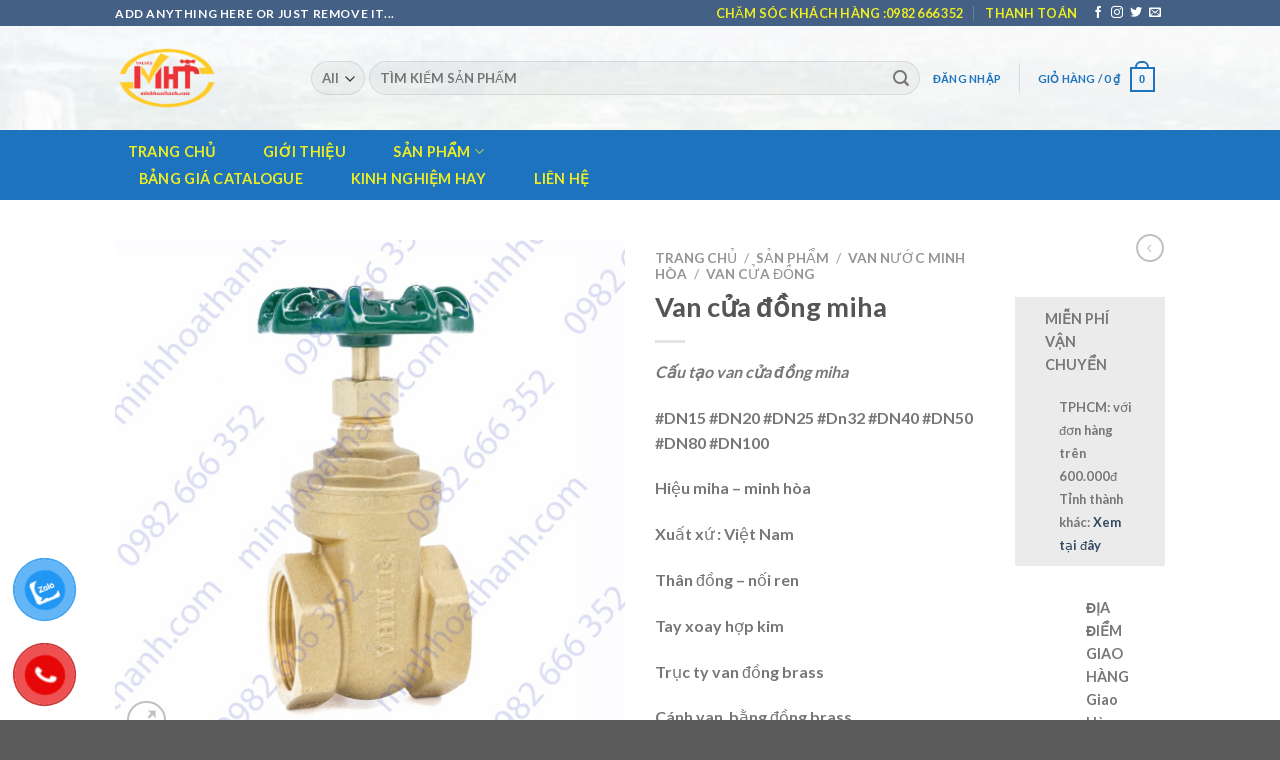

--- FILE ---
content_type: text/html; charset=UTF-8
request_url: http://donghonuocsinhhoat.com/san-pham/van-cua-dong-miha/
body_size: 36018
content:
<!DOCTYPE html>
<html lang="vi" class="loading-site no-js">
<head>
	<meta charset="UTF-8" />
	<link rel="profile" href="http://gmpg.org/xfn/11" />
	<link rel="pingback" href="http://donghonuocsinhhoat.com/xmlrpc.php" />

	<script>(function(html){html.className = html.className.replace(/\bno-js\b/,'js')})(document.documentElement);</script>
<meta name='robots' content='index, follow, max-image-preview:large, max-snippet:-1, max-video-preview:-1' />
<meta name="viewport" content="width=device-width, initial-scale=1" />
	<!-- This site is optimized with the Yoast SEO plugin v20.13 - https://yoast.com/wordpress/plugins/seo/ -->
	<title>Van cửa đồng miha - Đồng Hồ Nước Sinh Hoạt</title>
	<meta name="description" content="Van cửa đồng miha hay còn gọi là van khóa đồng , van cổng đồng , van hai chiều đồng ... là sản phẩm hàng Việt Nam chất lượng cao" />
	<link rel="canonical" href="http://donghonuocsinhhoat.com/san-pham/van-cua-dong-miha/" />
	<meta property="og:locale" content="vi_VN" />
	<meta property="og:type" content="article" />
	<meta property="og:title" content="Van cửa đồng miha - Đồng Hồ Nước Sinh Hoạt" />
	<meta property="og:description" content="Van cửa đồng miha hay còn gọi là van khóa đồng , van cổng đồng , van hai chiều đồng ... là sản phẩm hàng Việt Nam chất lượng cao" />
	<meta property="og:url" content="http://donghonuocsinhhoat.com/san-pham/van-cua-dong-miha/" />
	<meta property="og:site_name" content="Đồng Hồ Nước Sinh Hoạt" />
	<meta property="article:modified_time" content="2024-12-11T19:36:22+00:00" />
	<meta property="og:image" content="http://donghonuocsinhhoat.com/wp-content/uploads/2022/08/van-cua-dong-miha-minh-hoa-noi-ren.jpg" />
	<meta property="og:image:width" content="500" />
	<meta property="og:image:height" content="500" />
	<meta property="og:image:type" content="image/jpeg" />
	<meta name="twitter:card" content="summary_large_image" />
	<meta name="twitter:label1" content="Ước tính thời gian đọc" />
	<meta name="twitter:data1" content="1 phút" />
	<script type="application/ld+json" class="yoast-schema-graph">{"@context":"https://schema.org","@graph":[{"@type":"WebPage","@id":"http://donghonuocsinhhoat.com/san-pham/van-cua-dong-miha/","url":"http://donghonuocsinhhoat.com/san-pham/van-cua-dong-miha/","name":"Van cửa đồng miha - Đồng Hồ Nước Sinh Hoạt","isPartOf":{"@id":"https://donghonuocsinhhoat.com/#website"},"primaryImageOfPage":{"@id":"http://donghonuocsinhhoat.com/san-pham/van-cua-dong-miha/#primaryimage"},"image":{"@id":"http://donghonuocsinhhoat.com/san-pham/van-cua-dong-miha/#primaryimage"},"thumbnailUrl":"http://donghonuocsinhhoat.com/wp-content/uploads/2022/08/van-cua-dong-miha-minh-hoa-noi-ren.jpg","datePublished":"2022-04-28T03:37:59+00:00","dateModified":"2024-12-11T19:36:22+00:00","description":"Van cửa đồng miha hay còn gọi là van khóa đồng , van cổng đồng , van hai chiều đồng ... là sản phẩm hàng Việt Nam chất lượng cao","breadcrumb":{"@id":"http://donghonuocsinhhoat.com/san-pham/van-cua-dong-miha/#breadcrumb"},"inLanguage":"vi","potentialAction":[{"@type":"ReadAction","target":["http://donghonuocsinhhoat.com/san-pham/van-cua-dong-miha/"]}]},{"@type":"ImageObject","inLanguage":"vi","@id":"http://donghonuocsinhhoat.com/san-pham/van-cua-dong-miha/#primaryimage","url":"http://donghonuocsinhhoat.com/wp-content/uploads/2022/08/van-cua-dong-miha-minh-hoa-noi-ren.jpg","contentUrl":"http://donghonuocsinhhoat.com/wp-content/uploads/2022/08/van-cua-dong-miha-minh-hoa-noi-ren.jpg","width":500,"height":500},{"@type":"BreadcrumbList","@id":"http://donghonuocsinhhoat.com/san-pham/van-cua-dong-miha/#breadcrumb","itemListElement":[{"@type":"ListItem","position":1,"name":"Trang chủ","item":"https://donghonuocsinhhoat.com/"},{"@type":"ListItem","position":2,"name":"Sản phẩm","item":"https://donghonuocsinhhoat.com/san-pham/"},{"@type":"ListItem","position":3,"name":"Van cửa đồng miha"}]},{"@type":"WebSite","@id":"https://donghonuocsinhhoat.com/#website","url":"https://donghonuocsinhhoat.com/","name":"Đồng Hồ Nước Sinh Hoạt","description":"CUNG CẤP GIẢI PHÁP THIẾT BỊ NGÀNH NƯỚC","potentialAction":[{"@type":"SearchAction","target":{"@type":"EntryPoint","urlTemplate":"https://donghonuocsinhhoat.com/?s={search_term_string}"},"query-input":"required name=search_term_string"}],"inLanguage":"vi"}]}</script>
	<!-- / Yoast SEO plugin. -->


<link rel='dns-prefetch' href='//cdn.jsdelivr.net' />
<link rel='prefetch' href='http://donghonuocsinhhoat.com/wp-content/themes/flatsome/assets/js/flatsome.js?ver=f55219565baa8ae8edba' />
<link rel='prefetch' href='http://donghonuocsinhhoat.com/wp-content/themes/flatsome/assets/js/chunk.slider.js?ver=3.17.3' />
<link rel='prefetch' href='http://donghonuocsinhhoat.com/wp-content/themes/flatsome/assets/js/chunk.popups.js?ver=3.17.3' />
<link rel='prefetch' href='http://donghonuocsinhhoat.com/wp-content/themes/flatsome/assets/js/chunk.tooltips.js?ver=3.17.3' />
<link rel='prefetch' href='http://donghonuocsinhhoat.com/wp-content/themes/flatsome/assets/js/woocommerce.js?ver=1a392523165907adee6a' />
<link rel="alternate" type="application/rss+xml" title="Dòng thông tin Đồng Hồ Nước Sinh Hoạt &raquo;" href="http://donghonuocsinhhoat.com/feed/" />
<link rel="alternate" type="application/rss+xml" title="Dòng phản hồi Đồng Hồ Nước Sinh Hoạt &raquo;" href="http://donghonuocsinhhoat.com/comments/feed/" />
<link rel="alternate" type="application/rss+xml" title="Đồng Hồ Nước Sinh Hoạt &raquo; Van cửa đồng miha Dòng phản hồi" href="http://donghonuocsinhhoat.com/san-pham/van-cua-dong-miha/feed/" />
<script type="text/javascript">
window._wpemojiSettings = {"baseUrl":"https:\/\/s.w.org\/images\/core\/emoji\/14.0.0\/72x72\/","ext":".png","svgUrl":"https:\/\/s.w.org\/images\/core\/emoji\/14.0.0\/svg\/","svgExt":".svg","source":{"concatemoji":"http:\/\/donghonuocsinhhoat.com\/wp-includes\/js\/wp-emoji-release.min.js?ver=6.3.7"}};
/*! This file is auto-generated */
!function(i,n){var o,s,e;function c(e){try{var t={supportTests:e,timestamp:(new Date).valueOf()};sessionStorage.setItem(o,JSON.stringify(t))}catch(e){}}function p(e,t,n){e.clearRect(0,0,e.canvas.width,e.canvas.height),e.fillText(t,0,0);var t=new Uint32Array(e.getImageData(0,0,e.canvas.width,e.canvas.height).data),r=(e.clearRect(0,0,e.canvas.width,e.canvas.height),e.fillText(n,0,0),new Uint32Array(e.getImageData(0,0,e.canvas.width,e.canvas.height).data));return t.every(function(e,t){return e===r[t]})}function u(e,t,n){switch(t){case"flag":return n(e,"\ud83c\udff3\ufe0f\u200d\u26a7\ufe0f","\ud83c\udff3\ufe0f\u200b\u26a7\ufe0f")?!1:!n(e,"\ud83c\uddfa\ud83c\uddf3","\ud83c\uddfa\u200b\ud83c\uddf3")&&!n(e,"\ud83c\udff4\udb40\udc67\udb40\udc62\udb40\udc65\udb40\udc6e\udb40\udc67\udb40\udc7f","\ud83c\udff4\u200b\udb40\udc67\u200b\udb40\udc62\u200b\udb40\udc65\u200b\udb40\udc6e\u200b\udb40\udc67\u200b\udb40\udc7f");case"emoji":return!n(e,"\ud83e\udef1\ud83c\udffb\u200d\ud83e\udef2\ud83c\udfff","\ud83e\udef1\ud83c\udffb\u200b\ud83e\udef2\ud83c\udfff")}return!1}function f(e,t,n){var r="undefined"!=typeof WorkerGlobalScope&&self instanceof WorkerGlobalScope?new OffscreenCanvas(300,150):i.createElement("canvas"),a=r.getContext("2d",{willReadFrequently:!0}),o=(a.textBaseline="top",a.font="600 32px Arial",{});return e.forEach(function(e){o[e]=t(a,e,n)}),o}function t(e){var t=i.createElement("script");t.src=e,t.defer=!0,i.head.appendChild(t)}"undefined"!=typeof Promise&&(o="wpEmojiSettingsSupports",s=["flag","emoji"],n.supports={everything:!0,everythingExceptFlag:!0},e=new Promise(function(e){i.addEventListener("DOMContentLoaded",e,{once:!0})}),new Promise(function(t){var n=function(){try{var e=JSON.parse(sessionStorage.getItem(o));if("object"==typeof e&&"number"==typeof e.timestamp&&(new Date).valueOf()<e.timestamp+604800&&"object"==typeof e.supportTests)return e.supportTests}catch(e){}return null}();if(!n){if("undefined"!=typeof Worker&&"undefined"!=typeof OffscreenCanvas&&"undefined"!=typeof URL&&URL.createObjectURL&&"undefined"!=typeof Blob)try{var e="postMessage("+f.toString()+"("+[JSON.stringify(s),u.toString(),p.toString()].join(",")+"));",r=new Blob([e],{type:"text/javascript"}),a=new Worker(URL.createObjectURL(r),{name:"wpTestEmojiSupports"});return void(a.onmessage=function(e){c(n=e.data),a.terminate(),t(n)})}catch(e){}c(n=f(s,u,p))}t(n)}).then(function(e){for(var t in e)n.supports[t]=e[t],n.supports.everything=n.supports.everything&&n.supports[t],"flag"!==t&&(n.supports.everythingExceptFlag=n.supports.everythingExceptFlag&&n.supports[t]);n.supports.everythingExceptFlag=n.supports.everythingExceptFlag&&!n.supports.flag,n.DOMReady=!1,n.readyCallback=function(){n.DOMReady=!0}}).then(function(){return e}).then(function(){var e;n.supports.everything||(n.readyCallback(),(e=n.source||{}).concatemoji?t(e.concatemoji):e.wpemoji&&e.twemoji&&(t(e.twemoji),t(e.wpemoji)))}))}((window,document),window._wpemojiSettings);
</script>
<style type="text/css">
img.wp-smiley,
img.emoji {
	display: inline !important;
	border: none !important;
	box-shadow: none !important;
	height: 1em !important;
	width: 1em !important;
	margin: 0 0.07em !important;
	vertical-align: -0.1em !important;
	background: none !important;
	padding: 0 !important;
}
</style>
	<link data-minify="1" rel='stylesheet' id='dashicons-css' href='http://donghonuocsinhhoat.com/wp-content/cache/min/1/wp-includes/css/dashicons.min.css?ver=1768620403' type='text/css' media='all' />
<link rel='stylesheet' id='menu-icons-extra-css' href='http://donghonuocsinhhoat.com/wp-content/plugins/ot-flatsome-vertical-menu/libs/menu-icons/css/extra.min.css?ver=0.12.2' type='text/css' media='all' />
<style id='wp-block-library-inline-css' type='text/css'>
:root{--wp-admin-theme-color:#007cba;--wp-admin-theme-color--rgb:0,124,186;--wp-admin-theme-color-darker-10:#006ba1;--wp-admin-theme-color-darker-10--rgb:0,107,161;--wp-admin-theme-color-darker-20:#005a87;--wp-admin-theme-color-darker-20--rgb:0,90,135;--wp-admin-border-width-focus:2px;--wp-block-synced-color:#7a00df;--wp-block-synced-color--rgb:122,0,223}@media (min-resolution:192dpi){:root{--wp-admin-border-width-focus:1.5px}}.wp-element-button{cursor:pointer}:root{--wp--preset--font-size--normal:16px;--wp--preset--font-size--huge:42px}:root .has-very-light-gray-background-color{background-color:#eee}:root .has-very-dark-gray-background-color{background-color:#313131}:root .has-very-light-gray-color{color:#eee}:root .has-very-dark-gray-color{color:#313131}:root .has-vivid-green-cyan-to-vivid-cyan-blue-gradient-background{background:linear-gradient(135deg,#00d084,#0693e3)}:root .has-purple-crush-gradient-background{background:linear-gradient(135deg,#34e2e4,#4721fb 50%,#ab1dfe)}:root .has-hazy-dawn-gradient-background{background:linear-gradient(135deg,#faaca8,#dad0ec)}:root .has-subdued-olive-gradient-background{background:linear-gradient(135deg,#fafae1,#67a671)}:root .has-atomic-cream-gradient-background{background:linear-gradient(135deg,#fdd79a,#004a59)}:root .has-nightshade-gradient-background{background:linear-gradient(135deg,#330968,#31cdcf)}:root .has-midnight-gradient-background{background:linear-gradient(135deg,#020381,#2874fc)}.has-regular-font-size{font-size:1em}.has-larger-font-size{font-size:2.625em}.has-normal-font-size{font-size:var(--wp--preset--font-size--normal)}.has-huge-font-size{font-size:var(--wp--preset--font-size--huge)}.has-text-align-center{text-align:center}.has-text-align-left{text-align:left}.has-text-align-right{text-align:right}#end-resizable-editor-section{display:none}.aligncenter{clear:both}.items-justified-left{justify-content:flex-start}.items-justified-center{justify-content:center}.items-justified-right{justify-content:flex-end}.items-justified-space-between{justify-content:space-between}.screen-reader-text{clip:rect(1px,1px,1px,1px);word-wrap:normal!important;border:0;-webkit-clip-path:inset(50%);clip-path:inset(50%);height:1px;margin:-1px;overflow:hidden;padding:0;position:absolute;width:1px}.screen-reader-text:focus{clip:auto!important;background-color:#ddd;-webkit-clip-path:none;clip-path:none;color:#444;display:block;font-size:1em;height:auto;left:5px;line-height:normal;padding:15px 23px 14px;text-decoration:none;top:5px;width:auto;z-index:100000}html :where(.has-border-color){border-style:solid}html :where([style*=border-top-color]){border-top-style:solid}html :where([style*=border-right-color]){border-right-style:solid}html :where([style*=border-bottom-color]){border-bottom-style:solid}html :where([style*=border-left-color]){border-left-style:solid}html :where([style*=border-width]){border-style:solid}html :where([style*=border-top-width]){border-top-style:solid}html :where([style*=border-right-width]){border-right-style:solid}html :where([style*=border-bottom-width]){border-bottom-style:solid}html :where([style*=border-left-width]){border-left-style:solid}html :where(img[class*=wp-image-]){height:auto;max-width:100%}:where(figure){margin:0 0 1em}html :where(.is-position-sticky){--wp-admin--admin-bar--position-offset:var(--wp-admin--admin-bar--height,0px)}@media screen and (max-width:600px){html :where(.is-position-sticky){--wp-admin--admin-bar--position-offset:0px}}
</style>
<style id='classic-theme-styles-inline-css' type='text/css'>
/*! This file is auto-generated */
.wp-block-button__link{color:#fff;background-color:#32373c;border-radius:9999px;box-shadow:none;text-decoration:none;padding:calc(.667em + 2px) calc(1.333em + 2px);font-size:1.125em}.wp-block-file__button{background:#32373c;color:#fff;text-decoration:none}
</style>
<link data-minify="1" rel='stylesheet' id='contact-form-7-css' href='http://donghonuocsinhhoat.com/wp-content/cache/min/1/wp-content/plugins/contact-form-7/includes/css/styles.css?ver=1768620403' type='text/css' media='all' />
<link data-minify="1" rel='stylesheet' id='ot-vertical-menu-css-css' href='http://donghonuocsinhhoat.com/wp-content/cache/min/1/wp-content/plugins/ot-flatsome-vertical-menu/assets/css/style.css?ver=1768620403' type='text/css' media='all' />
<link rel='stylesheet' id='photoswipe-css' href='http://donghonuocsinhhoat.com/wp-content/plugins/woocommerce/assets/css/photoswipe/photoswipe.min.css?ver=8.0.2' type='text/css' media='all' />
<link rel='stylesheet' id='photoswipe-default-skin-css' href='http://donghonuocsinhhoat.com/wp-content/plugins/woocommerce/assets/css/photoswipe/default-skin/default-skin.min.css?ver=8.0.2' type='text/css' media='all' />
<style id='woocommerce-inline-inline-css' type='text/css'>
.woocommerce form .form-row .required { visibility: visible; }
</style>
<link data-minify="1" rel='stylesheet' id='pzf-style-css' href='http://donghonuocsinhhoat.com/wp-content/cache/min/1/wp-content/plugins/button-contact-vr/css/style.css?ver=1768620403' type='text/css' media='all' />
<link data-minify="1" rel='stylesheet' id='flatsome-main-css' href='http://donghonuocsinhhoat.com/wp-content/cache/min/1/wp-content/themes/flatsome/assets/css/flatsome.css?ver=1768620403' type='text/css' media='all' />
<style id='flatsome-main-inline-css' type='text/css'>
@font-face {
				font-family: "fl-icons";
				font-display: block;
				src: url(http://donghonuocsinhhoat.com/wp-content/themes/flatsome/assets/css/icons/fl-icons.eot?v=3.17.3);
				src:
					url(http://donghonuocsinhhoat.com/wp-content/themes/flatsome/assets/css/icons/fl-icons.eot#iefix?v=3.17.3) format("embedded-opentype"),
					url(http://donghonuocsinhhoat.com/wp-content/themes/flatsome/assets/css/icons/fl-icons.woff2?v=3.17.3) format("woff2"),
					url(http://donghonuocsinhhoat.com/wp-content/themes/flatsome/assets/css/icons/fl-icons.ttf?v=3.17.3) format("truetype"),
					url(http://donghonuocsinhhoat.com/wp-content/themes/flatsome/assets/css/icons/fl-icons.woff?v=3.17.3) format("woff"),
					url(http://donghonuocsinhhoat.com/wp-content/themes/flatsome/assets/css/icons/fl-icons.svg?v=3.17.3#fl-icons) format("svg");
			}
</style>
<link data-minify="1" rel='stylesheet' id='flatsome-shop-css' href='http://donghonuocsinhhoat.com/wp-content/cache/min/1/wp-content/themes/flatsome/assets/css/flatsome-shop.css?ver=1768620403' type='text/css' media='all' />
<link rel='stylesheet' id='flatsome-style-css' href='http://donghonuocsinhhoat.com/wp-content/themes/flatsome/style.css?ver=3.17.3' type='text/css' media='all' />
<script type='text/javascript' src='http://donghonuocsinhhoat.com/wp-includes/js/jquery/jquery.min.js?ver=3.7.0' id='jquery-core-js'></script>
<script type='text/javascript' src='http://donghonuocsinhhoat.com/wp-includes/js/jquery/jquery-migrate.min.js?ver=3.4.1' id='jquery-migrate-js'></script>
<link rel="https://api.w.org/" href="http://donghonuocsinhhoat.com/wp-json/" /><link rel="alternate" type="application/json" href="http://donghonuocsinhhoat.com/wp-json/wp/v2/product/977" /><link rel="EditURI" type="application/rsd+xml" title="RSD" href="http://donghonuocsinhhoat.com/xmlrpc.php?rsd" />
<link rel='shortlink' href='http://donghonuocsinhhoat.com/?p=977' />
<link rel="alternate" type="application/json+oembed" href="http://donghonuocsinhhoat.com/wp-json/oembed/1.0/embed?url=http%3A%2F%2Fdonghonuocsinhhoat.com%2Fsan-pham%2Fvan-cua-dong-miha%2F" />
<link rel="alternate" type="text/xml+oembed" href="http://donghonuocsinhhoat.com/wp-json/oembed/1.0/embed?url=http%3A%2F%2Fdonghonuocsinhhoat.com%2Fsan-pham%2Fvan-cua-dong-miha%2F&#038;format=xml" />
<style>.bg{opacity: 0; transition: opacity 1s; -webkit-transition: opacity 1s;} .bg-loaded{opacity: 1;}</style>	<noscript><style>.woocommerce-product-gallery{ opacity: 1 !important; }</style></noscript>
	<style id="custom-css" type="text/css">:root {--primary-color: #446084;}.header-main{height: 104px}#logo img{max-height: 104px}#logo{width:166px;}.header-bottom{min-height: 70px}.header-top{min-height: 20px}.transparent .header-main{height: 151px}.transparent #logo img{max-height: 151px}.has-transparent + .page-title:first-of-type,.has-transparent + #main > .page-title,.has-transparent + #main > div > .page-title,.has-transparent + #main .page-header-wrapper:first-of-type .page-title{padding-top: 231px;}.transparent .header-wrapper{background-color: #1e73be!important;}.transparent .top-divider{display: none;}.header.show-on-scroll,.stuck .header-main{height:70px!important}.stuck #logo img{max-height: 70px!important}.search-form{ width: 100%;}.header-bg-color {background-color: rgba(255,255,255,0.9)}.header-bg-image {background-image: url('http://donghonuocsinhhoat.com/wp-content/uploads/2026/01/Untitled-design-1.jpg');}.header-bg-image {background-repeat: repeat-x;}.header-bottom {background-color: #1e73be}.top-bar-nav > li > a{line-height: 16px }.header-main .nav > li > a{line-height: 39px }.header-bottom-nav > li > a{line-height: 23px }@media (max-width: 549px) {.header-main{height: 70px}#logo img{max-height: 70px}}body{font-family: Lato, sans-serif;}body {font-weight: 400;font-style: normal;}.nav > li > a {font-family: Lato, sans-serif;}.mobile-sidebar-levels-2 .nav > li > ul > li > a {font-family: Lato, sans-serif;}.nav > li > a,.mobile-sidebar-levels-2 .nav > li > ul > li > a {font-weight: 700;font-style: normal;}h1,h2,h3,h4,h5,h6,.heading-font, .off-canvas-center .nav-sidebar.nav-vertical > li > a{font-family: Lato, sans-serif;}h1,h2,h3,h4,h5,h6,.heading-font,.banner h1,.banner h2 {font-weight: 700;font-style: normal;}.alt-font{font-family: "Dancing Script", sans-serif;}.alt-font {font-weight: 400!important;font-style: normal!important;}.header:not(.transparent) .top-bar-nav > li > a {color: #eeee22;}.header:not(.transparent) .top-bar-nav.nav > li > a:hover,.header:not(.transparent) .top-bar-nav.nav > li.active > a,.header:not(.transparent) .top-bar-nav.nav > li.current > a,.header:not(.transparent) .top-bar-nav.nav > li > a.active,.header:not(.transparent) .top-bar-nav.nav > li > a.current{color: #1e73be;}.top-bar-nav.nav-line-bottom > li > a:before,.top-bar-nav.nav-line-grow > li > a:before,.top-bar-nav.nav-line > li > a:before,.top-bar-nav.nav-box > li > a:hover,.top-bar-nav.nav-box > li.active > a,.top-bar-nav.nav-pills > li > a:hover,.top-bar-nav.nav-pills > li.active > a{color:#FFF!important;background-color: #1e73be;}.header:not(.transparent) .header-nav-main.nav > li > a {color: #1e73be;}.header:not(.transparent) .header-nav-main.nav > li > a:hover,.header:not(.transparent) .header-nav-main.nav > li.active > a,.header:not(.transparent) .header-nav-main.nav > li.current > a,.header:not(.transparent) .header-nav-main.nav > li > a.active,.header:not(.transparent) .header-nav-main.nav > li > a.current{color: #1e73be;}.header-nav-main.nav-line-bottom > li > a:before,.header-nav-main.nav-line-grow > li > a:before,.header-nav-main.nav-line > li > a:before,.header-nav-main.nav-box > li > a:hover,.header-nav-main.nav-box > li.active > a,.header-nav-main.nav-pills > li > a:hover,.header-nav-main.nav-pills > li.active > a{color:#FFF!important;background-color: #1e73be;}.header:not(.transparent) .header-bottom-nav.nav > li > a{color: #eeee22;}.shop-page-title.featured-title .title-bg{ background-image: url(http://donghonuocsinhhoat.com/wp-content/uploads/2022/08/van-cua-dong-miha-minh-hoa-noi-ren.jpg)!important;}@media screen and (min-width: 550px){.products .box-vertical .box-image{min-width: 247px!important;width: 247px!important;}}.header-main .social-icons,.header-main .cart-icon strong,.header-main .menu-title,.header-main .header-button > .button.is-outline,.header-main .nav > li > a > i:not(.icon-angle-down){color: #1e73be!important;}.header-main .header-button > .button.is-outline,.header-main .cart-icon strong:after,.header-main .cart-icon strong{border-color: #1e73be!important;}.header-main .header-button > .button:not(.is-outline){background-color: #1e73be!important;}.header-main .current-dropdown .cart-icon strong,.header-main .header-button > .button:hover,.header-main .header-button > .button:hover i,.header-main .header-button > .button:hover span{color:#FFF!important;}.header-main .menu-title:hover,.header-main .social-icons a:hover,.header-main .header-button > .button.is-outline:hover,.header-main .nav > li > a:hover > i:not(.icon-angle-down){color: #1e73be!important;}.header-main .current-dropdown .cart-icon strong,.header-main .header-button > .button:hover{background-color: #1e73be!important;}.header-main .current-dropdown .cart-icon strong:after,.header-main .current-dropdown .cart-icon strong,.header-main .header-button > .button:hover{border-color: #1e73be!important;}.nav-vertical-fly-out > li + li {border-top-width: 1px; border-top-style: solid;}.label-new.menu-item > a:after{content:"New";}.label-hot.menu-item > a:after{content:"Hot";}.label-sale.menu-item > a:after{content:"Sale";}.label-popular.menu-item > a:after{content:"Popular";}</style><style id="kirki-inline-styles">/* latin-ext */
@font-face {
  font-family: 'Lato';
  font-style: normal;
  font-weight: 400;
  font-display: swap;
  src: url(http://donghonuocsinhhoat.com/wp-content/fonts/lato/font) format('woff');
  unicode-range: U+0100-02BA, U+02BD-02C5, U+02C7-02CC, U+02CE-02D7, U+02DD-02FF, U+0304, U+0308, U+0329, U+1D00-1DBF, U+1E00-1E9F, U+1EF2-1EFF, U+2020, U+20A0-20AB, U+20AD-20C0, U+2113, U+2C60-2C7F, U+A720-A7FF;
}
/* latin */
@font-face {
  font-family: 'Lato';
  font-style: normal;
  font-weight: 400;
  font-display: swap;
  src: url(http://donghonuocsinhhoat.com/wp-content/fonts/lato/font) format('woff');
  unicode-range: U+0000-00FF, U+0131, U+0152-0153, U+02BB-02BC, U+02C6, U+02DA, U+02DC, U+0304, U+0308, U+0329, U+2000-206F, U+20AC, U+2122, U+2191, U+2193, U+2212, U+2215, U+FEFF, U+FFFD;
}
/* latin-ext */
@font-face {
  font-family: 'Lato';
  font-style: normal;
  font-weight: 700;
  font-display: swap;
  src: url(http://donghonuocsinhhoat.com/wp-content/fonts/lato/font) format('woff');
  unicode-range: U+0100-02BA, U+02BD-02C5, U+02C7-02CC, U+02CE-02D7, U+02DD-02FF, U+0304, U+0308, U+0329, U+1D00-1DBF, U+1E00-1E9F, U+1EF2-1EFF, U+2020, U+20A0-20AB, U+20AD-20C0, U+2113, U+2C60-2C7F, U+A720-A7FF;
}
/* latin */
@font-face {
  font-family: 'Lato';
  font-style: normal;
  font-weight: 700;
  font-display: swap;
  src: url(http://donghonuocsinhhoat.com/wp-content/fonts/lato/font) format('woff');
  unicode-range: U+0000-00FF, U+0131, U+0152-0153, U+02BB-02BC, U+02C6, U+02DA, U+02DC, U+0304, U+0308, U+0329, U+2000-206F, U+20AC, U+2122, U+2191, U+2193, U+2212, U+2215, U+FEFF, U+FFFD;
}/* vietnamese */
@font-face {
  font-family: 'Dancing Script';
  font-style: normal;
  font-weight: 400;
  font-display: swap;
  src: url(http://donghonuocsinhhoat.com/wp-content/fonts/dancing-script/font) format('woff');
  unicode-range: U+0102-0103, U+0110-0111, U+0128-0129, U+0168-0169, U+01A0-01A1, U+01AF-01B0, U+0300-0301, U+0303-0304, U+0308-0309, U+0323, U+0329, U+1EA0-1EF9, U+20AB;
}
/* latin-ext */
@font-face {
  font-family: 'Dancing Script';
  font-style: normal;
  font-weight: 400;
  font-display: swap;
  src: url(http://donghonuocsinhhoat.com/wp-content/fonts/dancing-script/font) format('woff');
  unicode-range: U+0100-02BA, U+02BD-02C5, U+02C7-02CC, U+02CE-02D7, U+02DD-02FF, U+0304, U+0308, U+0329, U+1D00-1DBF, U+1E00-1E9F, U+1EF2-1EFF, U+2020, U+20A0-20AB, U+20AD-20C0, U+2113, U+2C60-2C7F, U+A720-A7FF;
}
/* latin */
@font-face {
  font-family: 'Dancing Script';
  font-style: normal;
  font-weight: 400;
  font-display: swap;
  src: url(http://donghonuocsinhhoat.com/wp-content/fonts/dancing-script/font) format('woff');
  unicode-range: U+0000-00FF, U+0131, U+0152-0153, U+02BB-02BC, U+02C6, U+02DA, U+02DC, U+0304, U+0308, U+0329, U+2000-206F, U+20AC, U+2122, U+2191, U+2193, U+2212, U+2215, U+FEFF, U+FFFD;
}</style></head>

<body class="product-template-default single single-product postid-977 theme-flatsome ot-vertical-menu ot-menu-show-home woocommerce woocommerce-page woocommerce-no-js lightbox nav-dropdown-has-arrow nav-dropdown-has-shadow nav-dropdown-has-border">


<a class="skip-link screen-reader-text" href="#main">Skip to content</a>

<div id="wrapper">

	
	<header id="header" class="header has-sticky sticky-jump">
		<div class="header-wrapper">
			<div id="top-bar" class="header-top hide-for-sticky nav-dark">
    <div class="flex-row container">
      <div class="flex-col hide-for-medium flex-left">
          <ul class="nav nav-left medium-nav-center nav-small  nav-divided nav-uppercase">
              <li class="html custom html_topbar_left"><strong class="uppercase">Add anything here or just remove it...</strong></li>          </ul>
      </div>

      <div class="flex-col hide-for-medium flex-center">
          <ul class="nav nav-center nav-small  nav-divided nav-uppercase">
                        </ul>
      </div>

      <div class="flex-col hide-for-medium flex-right">
         <ul class="nav top-bar-nav nav-right nav-small  nav-divided nav-uppercase">
              <li id="menu-item-663" class="menu-item menu-item-type-custom menu-item-object-custom menu-item-663 menu-item-design-default"><a href="tel:%200982%20666%20352" class="nav-top-link">Chăm sóc khách hàng :  <span> 0982 666 352 </span></a></li>
<li id="menu-item-667" class="menu-item menu-item-type-post_type menu-item-object-page menu-item-667 menu-item-design-default"><a href="http://donghonuocsinhhoat.com/thanh-toan/" class="nav-top-link">Thanh toán</a></li>
<li class="html header-social-icons ml-0">
	<div class="social-icons follow-icons" ><a href="http://url" target="_blank" rel="noopener noreferrer nofollow" data-label="Facebook" class="icon plain facebook tooltip" title="Follow on Facebook" aria-label="Follow on Facebook" ><i class="icon-facebook" ></i></a><a href="http://url" target="_blank" rel="noopener noreferrer nofollow" data-label="Instagram" class="icon plain instagram tooltip" title="Follow on Instagram" aria-label="Follow on Instagram" ><i class="icon-instagram" ></i></a><a href="http://url" data-label="Twitter" target="_blank" rel="noopener noreferrer nofollow" class="icon plain twitter tooltip" title="Follow on Twitter" aria-label="Follow on Twitter" ><i class="icon-twitter" ></i></a><a href="mailto:your@email" data-label="E-mail" target="_blank" rel="nofollow" class="icon plain email tooltip" title="Send us an email" aria-label="Send us an email" ><i class="icon-envelop" ></i></a></div></li>
          </ul>
      </div>

            <div class="flex-col show-for-medium flex-grow">
          <ul class="nav nav-center nav-small mobile-nav  nav-divided nav-uppercase">
              <li class="html custom html_topbar_left"><strong class="uppercase">Add anything here or just remove it...</strong></li>          </ul>
      </div>
      
    </div>
</div>
<div id="masthead" class="header-main ">
      <div class="header-inner flex-row container logo-left medium-logo-left" role="navigation">

          <!-- Logo -->
          <div id="logo" class="flex-col logo">
            
<!-- Header logo -->
<a href="https://donghonuocsinhhoat.com/gioi-thieu/" title="Đồng Hồ Nước Sinh Hoạt - CUNG CẤP GIẢI PHÁP THIẾT BỊ NGÀNH NƯỚC" rel="home">
		<img width="1890" height="1890" src="http://donghonuocsinhhoat.com/wp-content/uploads/2026/01/logo-MHT-1.png" class="header_logo header-logo" alt="Đồng Hồ Nước Sinh Hoạt"/><img  width="1890" height="1890" src="http://donghonuocsinhhoat.com/wp-content/uploads/2026/01/logo-MHT-1.png" class="header-logo-dark" alt="Đồng Hồ Nước Sinh Hoạt"/></a>
          </div>

          <!-- Mobile Left Elements -->
          <div class="flex-col show-for-medium flex-left">
            <ul class="mobile-nav nav nav-left ">
              <li class="nav-icon has-icon">
  		<a href="#" data-open="#main-menu" data-pos="left" data-bg="main-menu-overlay" data-color="" class="is-small" aria-label="Menu" aria-controls="main-menu" aria-expanded="false">

		  <i class="icon-menu" ></i>
		  		</a>
	</li>
            </ul>
          </div>

          <!-- Left Elements -->
          <div class="flex-col hide-for-medium flex-left
            flex-grow">
            <ul class="header-nav header-nav-main nav nav-left  nav-outline nav-size-small nav-spacing-xsmall nav-uppercase" >
              <li class="header-search-form search-form html relative has-icon">
	<div class="header-search-form-wrapper">
		<div class="searchform-wrapper ux-search-box relative form-flat is-normal"><form role="search" method="get" class="searchform" action="http://donghonuocsinhhoat.com/">
	<div class="flex-row relative">
					<div class="flex-col search-form-categories">
				<select class="search_categories resize-select mb-0" name="product_cat"><option value="" selected='selected'>All</option><option value="bang-keo-non">Băng keo non</option><option value="dong-ho-nuoc">Đồng hồ nước</option><option value="phu-kien-duong-ong">Phụ kiện đường ống</option><option value="phu-kien-phong-tam">Phụ kiện phòng tắm</option><option value="van-cong-nghiep">Van công nghiệp</option><option value="van-giam-ap">Van giảm áp</option><option value="van-nuoc-minh-hoa">Van nước minh hòa</option><option value="van-phu-kien-inox">Van phụ kiện inox</option><option value="van-xa-khi">Van xả khí</option><option value="vat-tu-phong-chay-chua-chay">Vật tư phòng cháy chữa cháy</option></select>			</div>
						<div class="flex-col flex-grow">
			<label class="screen-reader-text" for="woocommerce-product-search-field-0">Tìm kiếm:</label>
			<input type="search" id="woocommerce-product-search-field-0" class="search-field mb-0" placeholder="TÌM KIẾM SẢN PHẨM" value="" name="s" />
			<input type="hidden" name="post_type" value="product" />
					</div>
		<div class="flex-col">
			<button type="submit" value="Tìm kiếm" class="ux-search-submit submit-button secondary button  icon mb-0" aria-label="Submit">
				<i class="icon-search" ></i>			</button>
		</div>
	</div>
	<div class="live-search-results text-left z-top"></div>
</form>
</div>	</div>
</li>
            </ul>
          </div>

          <!-- Right Elements -->
          <div class="flex-col hide-for-medium flex-right">
            <ul class="header-nav header-nav-main nav nav-right  nav-outline nav-size-small nav-spacing-xsmall nav-uppercase">
              <li class="account-item has-icon
    "
>

<a href="http://donghonuocsinhhoat.com/tai-khoan/"
    class="nav-top-link nav-top-not-logged-in "
    data-open="#login-form-popup"  >
    <span>
    Đăng nhập      </span>
  
</a>



</li>
<li class="header-divider"></li><li class="cart-item has-icon has-dropdown">

<a href="http://donghonuocsinhhoat.com/gio-hang/" title="Giỏ hàng" class="header-cart-link is-small">


<span class="header-cart-title">
   Giỏ hàng   /      <span class="cart-price"><span class="woocommerce-Price-amount amount"><bdi>0&nbsp;<span class="woocommerce-Price-currencySymbol">&#8363;</span></bdi></span></span>
  </span>

    <span class="cart-icon image-icon">
    <strong>0</strong>
  </span>
  </a>

 <ul class="nav-dropdown nav-dropdown-default">
    <li class="html widget_shopping_cart">
      <div class="widget_shopping_cart_content">
        

	<p class="woocommerce-mini-cart__empty-message">Chưa có sản phẩm trong giỏ hàng.</p>


      </div>
    </li>
     </ul>

</li>
            </ul>
          </div>

          <!-- Mobile Right Elements -->
          <div class="flex-col show-for-medium flex-right">
            <ul class="mobile-nav nav nav-right ">
              <li class="cart-item has-icon">

      <a href="http://donghonuocsinhhoat.com/gio-hang/" class="header-cart-link off-canvas-toggle nav-top-link is-small" data-open="#cart-popup" data-class="off-canvas-cart" title="Giỏ hàng" data-pos="right">
  
    <span class="cart-icon image-icon">
    <strong>0</strong>
  </span>
  </a>


  <!-- Cart Sidebar Popup -->
  <div id="cart-popup" class="mfp-hide widget_shopping_cart">
  <div class="cart-popup-inner inner-padding">
      <div class="cart-popup-title text-center">
          <h4 class="uppercase">Giỏ hàng</h4>
          <div class="is-divider"></div>
      </div>
      <div class="widget_shopping_cart_content">
          

	<p class="woocommerce-mini-cart__empty-message">Chưa có sản phẩm trong giỏ hàng.</p>


      </div>
             <div class="cart-sidebar-content relative"></div>  </div>
  </div>

</li>
            </ul>
          </div>

      </div>

            <div class="container"><div class="top-divider full-width"></div></div>
      </div>
<div id="wide-nav" class="header-bottom wide-nav nav-dark flex-has-center hide-for-medium">
    <div class="flex-row container">

                        <div class="flex-col hide-for-medium flex-left">
                <ul class="nav header-nav header-bottom-nav nav-left  nav-outline nav-size-medium nav-spacing-large nav-uppercase">
                    <li id="menu-item-506" class="menu-item menu-item-type-post_type menu-item-object-page menu-item-home menu-item-506 menu-item-design-default"><a href="http://donghonuocsinhhoat.com/" class="nav-top-link">Trang chủ</a></li>
<li id="menu-item-712" class="menu-item menu-item-type-post_type menu-item-object-page menu-item-712 menu-item-design-default"><a href="http://donghonuocsinhhoat.com/gioi-thieu/" class="nav-top-link">Giới thiệu</a></li>
<li id="menu-item-713" class="menu-item menu-item-type-post_type menu-item-object-page menu-item-has-children current_page_parent menu-item-713 menu-item-design-default has-dropdown"><a href="http://donghonuocsinhhoat.com/san-pham/" class="nav-top-link" aria-expanded="false" aria-haspopup="menu">Sản phẩm<i class="icon-angle-down" ></i></a>
<ul class="sub-menu nav-dropdown nav-dropdown-default">
	<li id="menu-item-1458" class="menu-item menu-item-type-taxonomy menu-item-object-product_cat menu-item-has-children menu-item-1458 nav-dropdown-col"><a href="http://donghonuocsinhhoat.com/danh-muc/dong-ho-nuoc/">Đồng hồ nước</a>
	<ul class="sub-menu nav-column nav-dropdown-default">
		<li id="menu-item-1459" class="menu-item menu-item-type-taxonomy menu-item-object-product_cat menu-item-1459"><a href="http://donghonuocsinhhoat.com/danh-muc/dong-ho-nuoc/dong-ho-do-luu-luong-dien-tu/">Đồng hồ đo lưu lượng điện từ</a></li>
		<li id="menu-item-1460" class="menu-item menu-item-type-taxonomy menu-item-object-product_cat menu-item-1460"><a href="http://donghonuocsinhhoat.com/danh-muc/dong-ho-nuoc/dong-ho-nuoc-asahi-thai-lan/">Đồng hồ nước Asahi Thái Lan</a></li>
		<li id="menu-item-2069" class="menu-item menu-item-type-taxonomy menu-item-object-product_cat menu-item-2069"><a href="http://donghonuocsinhhoat.com/danh-muc/dong-ho-nuoc/dong-ho-do-nuoc-sinh-hoat/">Đồng hồ đo nước sinh hoạt</a></li>
		<li id="menu-item-1461" class="menu-item menu-item-type-taxonomy menu-item-object-product_cat menu-item-1461"><a href="http://donghonuocsinhhoat.com/danh-muc/dong-ho-nuoc/dong-ho-nuoc-komax/">Đồng hồ nước komax</a></li>
		<li id="menu-item-2072" class="menu-item menu-item-type-taxonomy menu-item-object-product_cat menu-item-2072"><a href="http://donghonuocsinhhoat.com/danh-muc/dong-ho-nuoc/dong-ho-nuoc-nong/">Đồng hồ nước nóng</a></li>
		<li id="menu-item-1462" class="menu-item menu-item-type-taxonomy menu-item-object-product_cat menu-item-1462"><a href="http://donghonuocsinhhoat.com/danh-muc/dong-ho-nuoc/dong-ho-nuoc-sanpo/">Đồng hồ nước Sanpo</a></li>
		<li id="menu-item-2074" class="menu-item menu-item-type-taxonomy menu-item-object-product_cat menu-item-2074"><a href="http://donghonuocsinhhoat.com/danh-muc/dong-ho-nuoc/dong-ho-nuoc-sensus/">Đồng hồ nước sensus</a></li>
		<li id="menu-item-2070" class="menu-item menu-item-type-taxonomy menu-item-object-product_cat menu-item-2070"><a href="http://donghonuocsinhhoat.com/danh-muc/dong-ho-nuoc/dong-ho-nuoc-inox/">Đồng hồ nước inox</a></li>
		<li id="menu-item-2073" class="menu-item menu-item-type-taxonomy menu-item-object-product_cat menu-item-2073"><a href="http://donghonuocsinhhoat.com/danh-muc/dong-ho-nuoc/dong-ho-nuoc-powogaz/">Đồng hồ nước powogaz</a></li>
		<li id="menu-item-1463" class="menu-item menu-item-type-taxonomy menu-item-object-product_cat menu-item-1463"><a href="http://donghonuocsinhhoat.com/danh-muc/dong-ho-nuoc/dong-ho-nuoc-thai/">Đồng hồ nước thải</a></li>
		<li id="menu-item-1464" class="menu-item menu-item-type-taxonomy menu-item-object-product_cat menu-item-1464"><a href="http://donghonuocsinhhoat.com/danh-muc/dong-ho-nuoc/dong-ho-nuoc-unik-taiwan/">Đồng hồ nước Unik Taiwan</a></li>
		<li id="menu-item-2071" class="menu-item menu-item-type-taxonomy menu-item-object-product_cat menu-item-2071"><a href="http://donghonuocsinhhoat.com/danh-muc/dong-ho-nuoc/dong-ho-nuoc-lap-dung/">Đồng hồ nước lắp đứng</a></li>
		<li id="menu-item-1465" class="menu-item menu-item-type-taxonomy menu-item-object-product_cat menu-item-1465"><a href="http://donghonuocsinhhoat.com/danh-muc/dong-ho-nuoc/dong-ho-nuoc-zenner-coma/">Đồng hồ nước Zenner</a></li>
	</ul>
</li>
	<li id="menu-item-1466" class="menu-item menu-item-type-taxonomy menu-item-object-product_cat menu-item-has-children menu-item-1466 nav-dropdown-col"><a href="http://donghonuocsinhhoat.com/danh-muc/phu-kien-duong-ong/">Phụ kiện đường ống</a>
	<ul class="sub-menu nav-column nav-dropdown-default">
		<li id="menu-item-1467" class="menu-item menu-item-type-taxonomy menu-item-object-product_cat menu-item-1467"><a href="http://donghonuocsinhhoat.com/danh-muc/phu-kien-duong-ong/phu-kien-han/">Phụ kiện hàn</a></li>
		<li id="menu-item-1468" class="menu-item menu-item-type-taxonomy menu-item-object-product_cat menu-item-1468"><a href="http://donghonuocsinhhoat.com/danh-muc/phu-kien-duong-ong/phu-kien-ren/">Phụ kiện ren</a></li>
		<li id="menu-item-1469" class="menu-item menu-item-type-taxonomy menu-item-object-product_cat menu-item-1469"><a href="http://donghonuocsinhhoat.com/danh-muc/phu-kien-duong-ong/phu-kien-ren-dong/">Phụ kiện ren đồng</a></li>
	</ul>
</li>
	<li id="menu-item-1470" class="menu-item menu-item-type-taxonomy menu-item-object-product_cat menu-item-has-children menu-item-1470 nav-dropdown-col"><a href="http://donghonuocsinhhoat.com/danh-muc/van-cong-nghiep/">Van công nghiệp</a>
	<ul class="sub-menu nav-column nav-dropdown-default">
		<li id="menu-item-1471" class="menu-item menu-item-type-taxonomy menu-item-object-product_cat menu-item-1471"><a href="http://donghonuocsinhhoat.com/danh-muc/van-cong-nghiep/dung-cu-do/">Dụng cụ đo</a></li>
		<li id="menu-item-1472" class="menu-item menu-item-type-taxonomy menu-item-object-product_cat menu-item-1472"><a href="http://donghonuocsinhhoat.com/danh-muc/van-cong-nghiep/van-buom/">Van bướm</a></li>
		<li id="menu-item-1473" class="menu-item menu-item-type-taxonomy menu-item-object-product_cat menu-item-1473"><a href="http://donghonuocsinhhoat.com/danh-muc/van-cong-nghiep/van-cong-gang/">Van cổng gang</a></li>
		<li id="menu-item-1474" class="menu-item menu-item-type-taxonomy menu-item-object-product_cat menu-item-1474"><a href="http://donghonuocsinhhoat.com/danh-muc/van-cong-nghiep/van-dien-tu/">Van điện từ</a></li>
		<li id="menu-item-1475" class="menu-item menu-item-type-taxonomy menu-item-object-product_cat menu-item-1475"><a href="http://donghonuocsinhhoat.com/danh-muc/van-cong-nghiep/van-hoi/">Van hơi</a></li>
		<li id="menu-item-2075" class="menu-item menu-item-type-taxonomy menu-item-object-product_cat menu-item-2075"><a href="http://donghonuocsinhhoat.com/danh-muc/van-cong-nghiep/van-phao/">Van phao</a></li>
		<li id="menu-item-1483" class="menu-item menu-item-type-taxonomy menu-item-object-product_cat menu-item-1483"><a href="http://donghonuocsinhhoat.com/danh-muc/van-xa-khi/">Van xả khí</a></li>
		<li id="menu-item-1476" class="menu-item menu-item-type-taxonomy menu-item-object-product_cat menu-item-1476"><a href="http://donghonuocsinhhoat.com/danh-muc/van-giam-ap/">Van giảm áp</a></li>
	</ul>
</li>
	<li id="menu-item-1477" class="menu-item menu-item-type-taxonomy menu-item-object-product_cat current-product-ancestor menu-item-has-children menu-item-1477 nav-dropdown-col"><a href="http://donghonuocsinhhoat.com/danh-muc/van-nuoc-minh-hoa/">Van nước minh hòa</a>
	<ul class="sub-menu nav-column nav-dropdown-default">
		<li id="menu-item-1482" class="menu-item menu-item-type-taxonomy menu-item-object-product_cat menu-item-1482"><a href="http://donghonuocsinhhoat.com/danh-muc/van-nuoc-minh-hoa/voi-nuoc/">vòi nước</a></li>
		<li id="menu-item-1478" class="menu-item menu-item-type-taxonomy menu-item-object-product_cat menu-item-1478"><a href="http://donghonuocsinhhoat.com/danh-muc/van-nuoc-minh-hoa/ro-bom-dong/">Rọ bơm đồng</a></li>
		<li id="menu-item-1479" class="menu-item menu-item-type-taxonomy menu-item-object-product_cat menu-item-1479"><a href="http://donghonuocsinhhoat.com/danh-muc/van-nuoc-minh-hoa/van-bi-dong-tay-gat/">van bi đồng tay gạt</a></li>
		<li id="menu-item-1480" class="menu-item menu-item-type-taxonomy menu-item-object-product_cat current-product-ancestor current-menu-parent current-product-parent menu-item-1480 active"><a href="http://donghonuocsinhhoat.com/danh-muc/van-nuoc-minh-hoa/van-cua-dong/">Van cửa đồng</a></li>
		<li id="menu-item-1481" class="menu-item menu-item-type-taxonomy menu-item-object-product_cat menu-item-1481"><a href="http://donghonuocsinhhoat.com/danh-muc/van-nuoc-minh-hoa/van-mot-chieu-dong/">van một chiều đồng</a></li>
	</ul>
</li>
</ul>
</li>
<li id="menu-item-1485" class="menu-item menu-item-type-taxonomy menu-item-object-product_cat menu-item-1485 menu-item-design-default"><a href="http://donghonuocsinhhoat.com/danh-muc/bang-gia-catalogue/" class="nav-top-link">Bảng giá catalogue</a></li>
<li id="menu-item-1486" class="menu-item menu-item-type-taxonomy menu-item-object-product_cat menu-item-1486 menu-item-design-default"><a href="http://donghonuocsinhhoat.com/danh-muc/kinh-nghiem-hay/" class="nav-top-link">Kinh nghiệm hay</a></li>
<li id="menu-item-1484" class="menu-item menu-item-type-post_type menu-item-object-page menu-item-1484 menu-item-design-default"><a href="http://donghonuocsinhhoat.com/lien-he/" class="nav-top-link">Liên hệ</a></li>
                </ul>
            </div>
            
                        <div class="flex-col hide-for-medium flex-center">
                <ul class="nav header-nav header-bottom-nav nav-center  nav-outline nav-size-medium nav-spacing-large nav-uppercase">
                                    </ul>
            </div>
            
                        <div class="flex-col hide-for-medium flex-right flex-grow">
              <ul class="nav header-nav header-bottom-nav nav-right  nav-outline nav-size-medium nav-spacing-large nav-uppercase">
                                 </ul>
            </div>
            
            
    </div>
</div>

<div class="header-bg-container fill"><div class="header-bg-image fill"></div><div class="header-bg-color fill"></div></div>		</div>
	</header>

	
	<main id="main" class="">

	<div class="shop-container">

		
			<div class="container">
	<div class="woocommerce-notices-wrapper"></div></div>
<div id="product-977" class="product type-product post-977 status-publish first instock product_cat-van-cua-dong product_tag-van-cong-dong-miha product_tag-van-cua-dong product_tag-van-hai-chieu-dong product_tag-van-khoa-dong product_tag-van-khoa-dong-miha product_tag-van-nuoc-minh-hoa has-post-thumbnail shipping-taxable product-type-simple">
	<div class="product-container">

<div class="product-main">
	<div class="row content-row mb-0">

		<div class="product-gallery col large-6">
		
<div class="product-images relative mb-half has-hover woocommerce-product-gallery woocommerce-product-gallery--with-images woocommerce-product-gallery--columns-4 images" data-columns="4">

  <div class="badge-container is-larger absolute left top z-1">

</div>

  <div class="image-tools absolute top show-on-hover right z-3">
      </div>

  <div class="woocommerce-product-gallery__wrapper product-gallery-slider slider slider-nav-small mb-half"
        data-flickity-options='{
                "cellAlign": "center",
                "wrapAround": true,
                "autoPlay": false,
                "prevNextButtons":true,
                "adaptiveHeight": true,
                "imagesLoaded": true,
                "lazyLoad": 1,
                "dragThreshold" : 15,
                "pageDots": false,
                "rightToLeft": false       }'>
    <div data-thumb="http://donghonuocsinhhoat.com/wp-content/uploads/2022/08/van-cua-dong-miha-minh-hoa-noi-ren-100x100.jpg" data-thumb-alt="" class="woocommerce-product-gallery__image slide first"><a href="http://donghonuocsinhhoat.com/wp-content/uploads/2022/08/van-cua-dong-miha-minh-hoa-noi-ren.jpg"><img width="500" height="500" src="http://donghonuocsinhhoat.com/wp-content/uploads/2022/08/van-cua-dong-miha-minh-hoa-noi-ren.jpg" class="wp-post-image skip-lazy" alt="" decoding="async" title="van-cua-dong-miha-minh-hoa-noi-ren" data-caption="" data-src="http://donghonuocsinhhoat.com/wp-content/uploads/2022/08/van-cua-dong-miha-minh-hoa-noi-ren.jpg" data-large_image="http://donghonuocsinhhoat.com/wp-content/uploads/2022/08/van-cua-dong-miha-minh-hoa-noi-ren.jpg" data-large_image_width="500" data-large_image_height="500" loading="lazy" srcset="http://donghonuocsinhhoat.com/wp-content/uploads/2022/08/van-cua-dong-miha-minh-hoa-noi-ren.jpg 500w, http://donghonuocsinhhoat.com/wp-content/uploads/2022/08/van-cua-dong-miha-minh-hoa-noi-ren-100x100.jpg 100w, http://donghonuocsinhhoat.com/wp-content/uploads/2022/08/van-cua-dong-miha-minh-hoa-noi-ren-280x280.jpg 280w, http://donghonuocsinhhoat.com/wp-content/uploads/2022/08/van-cua-dong-miha-minh-hoa-noi-ren-24x24.jpg 24w, http://donghonuocsinhhoat.com/wp-content/uploads/2022/08/van-cua-dong-miha-minh-hoa-noi-ren-36x36.jpg 36w, http://donghonuocsinhhoat.com/wp-content/uploads/2022/08/van-cua-dong-miha-minh-hoa-noi-ren-48x48.jpg 48w, http://donghonuocsinhhoat.com/wp-content/uploads/2022/08/van-cua-dong-miha-minh-hoa-noi-ren-300x300.jpg 300w" sizes="(max-width: 500px) 100vw, 500px" /></a></div><div data-thumb="http://donghonuocsinhhoat.com/wp-content/uploads/2022/08/catalogue-thong-so-ky-thuat-van-cua-dong-mi-ha-1-100x100.jpg" data-thumb-alt="" class="woocommerce-product-gallery__image slide"><a href="http://donghonuocsinhhoat.com/wp-content/uploads/2022/08/catalogue-thong-so-ky-thuat-van-cua-dong-mi-ha-1.jpg"><img width="271" height="186" src="http://donghonuocsinhhoat.com/wp-content/uploads/2022/08/catalogue-thong-so-ky-thuat-van-cua-dong-mi-ha-1.jpg" class="skip-lazy" alt="" decoding="async" title="catalogue-thong-so-ky-thuat-van-cua-dong-mi-ha" data-caption="" data-src="http://donghonuocsinhhoat.com/wp-content/uploads/2022/08/catalogue-thong-so-ky-thuat-van-cua-dong-mi-ha-1.jpg" data-large_image="http://donghonuocsinhhoat.com/wp-content/uploads/2022/08/catalogue-thong-so-ky-thuat-van-cua-dong-mi-ha-1.jpg" data-large_image_width="271" data-large_image_height="186" loading="lazy" srcset="http://donghonuocsinhhoat.com/wp-content/uploads/2022/08/catalogue-thong-so-ky-thuat-van-cua-dong-mi-ha-1.jpg 271w, http://donghonuocsinhhoat.com/wp-content/uploads/2022/08/catalogue-thong-so-ky-thuat-van-cua-dong-mi-ha-1-24x16.jpg 24w, http://donghonuocsinhhoat.com/wp-content/uploads/2022/08/catalogue-thong-so-ky-thuat-van-cua-dong-mi-ha-1-36x25.jpg 36w, http://donghonuocsinhhoat.com/wp-content/uploads/2022/08/catalogue-thong-so-ky-thuat-van-cua-dong-mi-ha-1-48x33.jpg 48w" sizes="(max-width: 271px) 100vw, 271px" /></a></div>  </div>

  <div class="image-tools absolute bottom left z-3">
        <a href="#product-zoom" class="zoom-button button is-outline circle icon tooltip hide-for-small" title="Zoom">
      <i class="icon-expand" ></i>    </a>
   </div>
</div>

	<div class="product-thumbnails thumbnails slider-no-arrows slider row row-small row-slider slider-nav-small small-columns-4"
		data-flickity-options='{
			"cellAlign": "left",
			"wrapAround": false,
			"autoPlay": false,
			"prevNextButtons": true,
			"asNavFor": ".product-gallery-slider",
			"percentPosition": true,
			"imagesLoaded": true,
			"pageDots": false,
			"rightToLeft": false,
			"contain": true
		}'>
					<div class="col is-nav-selected first">
				<a>
					<img src="http://donghonuocsinhhoat.com/wp-content/uploads/2022/08/van-cua-dong-miha-minh-hoa-noi-ren-247x296.jpg" alt="" width="247" height="296" class="attachment-woocommerce_thumbnail" />				</a>
			</div><div class="col"><a><img src="http://donghonuocsinhhoat.com/wp-content/uploads/2022/08/catalogue-thong-so-ky-thuat-van-cua-dong-mi-ha-1-247x186.jpg" alt="" width="247" height="296"  class="attachment-woocommerce_thumbnail" /></a></div>	</div>
			</div>

		<div class="product-info summary col-fit col entry-summary product-summary">
			<nav class="woocommerce-breadcrumb breadcrumbs uppercase"><a href="http://donghonuocsinhhoat.com">Trang chủ</a> <span class="divider">&#47;</span> <a href="http://donghonuocsinhhoat.com/san-pham/">Sản phẩm</a> <span class="divider">&#47;</span> <a href="http://donghonuocsinhhoat.com/danh-muc/van-nuoc-minh-hoa/">Van nước minh hòa</a> <span class="divider">&#47;</span> <a href="http://donghonuocsinhhoat.com/danh-muc/van-nuoc-minh-hoa/van-cua-dong/">Van cửa đồng</a></nav><h1 class="product-title product_title entry-title">
	Van cửa đồng miha</h1>

	<div class="is-divider small"></div>
<ul class="next-prev-thumbs is-small show-for-medium">         <li class="prod-dropdown has-dropdown">
               <a href="http://donghonuocsinhhoat.com/san-pham/van-cua-dong-mbv-minh-hoa/"  rel="next" class="button icon is-outline circle">
                  <i class="icon-angle-left" ></i>              </a>
              <div class="nav-dropdown">
                <a title="Van cửa đồng mbv minh hòa" href="http://donghonuocsinhhoat.com/san-pham/van-cua-dong-mbv-minh-hoa/">
                <img width="100" height="100" src="http://donghonuocsinhhoat.com/wp-content/uploads/2022/08/van-cua-dong-mbv-minh-hoa-100x100.jpg" class="attachment-woocommerce_gallery_thumbnail size-woocommerce_gallery_thumbnail wp-post-image" alt="" decoding="async" srcset="http://donghonuocsinhhoat.com/wp-content/uploads/2022/08/van-cua-dong-mbv-minh-hoa-100x100.jpg 100w, http://donghonuocsinhhoat.com/wp-content/uploads/2022/08/van-cua-dong-mbv-minh-hoa-280x280.jpg 280w, http://donghonuocsinhhoat.com/wp-content/uploads/2022/08/van-cua-dong-mbv-minh-hoa-24x24.jpg 24w, http://donghonuocsinhhoat.com/wp-content/uploads/2022/08/van-cua-dong-mbv-minh-hoa-36x36.jpg 36w, http://donghonuocsinhhoat.com/wp-content/uploads/2022/08/van-cua-dong-mbv-minh-hoa-48x48.jpg 48w, http://donghonuocsinhhoat.com/wp-content/uploads/2022/08/van-cua-dong-mbv-minh-hoa-300x300.jpg 300w, http://donghonuocsinhhoat.com/wp-content/uploads/2022/08/van-cua-dong-mbv-minh-hoa.jpg 500w" sizes="(max-width: 100px) 100vw, 100px" /></a>
              </div>
          </li>
      </ul><div class="price-wrapper">
	<p class="price product-page-price ">
  </p>
</div>
<div class="product-short-description">
	<p><em><strong>Cấu tạo van cửa đồng miha</strong></em></p>
<p>#DN15 #DN20 #DN25 #Dn32 #DN40 #DN50 #DN80 #DN100</p>
<p>Hiệu miha &#8211; minh hòa</p>
<p>Xuất xứ : Việt Nam</p>
<p>Thân đồng &#8211; nối ren</p>
<p>Tay xoay hợp kim</p>
<p>Trục ty van đồng brass</p>
<p>Cánh van  bằng đồng brass</p>
<p>Size DN15 &#8211; DN 100</p>
<p>Áp lực 16 bar</p>
<p>&nbsp;</p>
</div>
 <div class="product_meta">

	
	
	<span class="posted_in">Danh mục: <a href="http://donghonuocsinhhoat.com/danh-muc/van-nuoc-minh-hoa/van-cua-dong/" rel="tag">Van cửa đồng</a></span>
	<span class="tagged_as">Từ khóa: <a href="http://donghonuocsinhhoat.com/tu-khoa/van-cong-dong-miha/" rel="tag">van cổng đồng miha</a>, <a href="http://donghonuocsinhhoat.com/tu-khoa/van-cua-dong/" rel="tag">van cửa đồng</a>, <a href="http://donghonuocsinhhoat.com/tu-khoa/van-hai-chieu-dong/" rel="tag">van hai chiều đồng</a>, <a href="http://donghonuocsinhhoat.com/tu-khoa/van-khoa-dong/" rel="tag">van khóa đồng</a>, <a href="http://donghonuocsinhhoat.com/tu-khoa/van-khoa-dong-miha/" rel="tag">van khóa đồng miha</a>, <a href="http://donghonuocsinhhoat.com/tu-khoa/van-nuoc-minh-hoa/" rel="tag">van nước minh hòa</a></span>
	
</div>
<div class="social-icons share-icons share-row relative" ><a href="whatsapp://send?text=Van%20c%E1%BB%ADa%20%C4%91%E1%BB%93ng%20miha - http://donghonuocsinhhoat.com/san-pham/van-cua-dong-miha/" data-action="share/whatsapp/share" class="icon button circle is-outline tooltip whatsapp show-for-medium" title="Share on WhatsApp" aria-label="Share on WhatsApp" ><i class="icon-whatsapp" ></i></a><a href="https://www.facebook.com/sharer.php?u=http://donghonuocsinhhoat.com/san-pham/van-cua-dong-miha/" data-label="Facebook" onclick="window.open(this.href,this.title,'width=500,height=500,top=300px,left=300px'); return false;" rel="noopener noreferrer nofollow" target="_blank" class="icon button circle is-outline tooltip facebook" title="Share on Facebook" aria-label="Share on Facebook" ><i class="icon-facebook" ></i></a><a href="https://twitter.com/share?url=http://donghonuocsinhhoat.com/san-pham/van-cua-dong-miha/" onclick="window.open(this.href,this.title,'width=500,height=500,top=300px,left=300px'); return false;" rel="noopener noreferrer nofollow" target="_blank" class="icon button circle is-outline tooltip twitter" title="Share on Twitter" aria-label="Share on Twitter" ><i class="icon-twitter" ></i></a><a href="mailto:?subject=Van%20c%E1%BB%ADa%20%C4%91%E1%BB%93ng%20miha&body=Check%20this%20out%3A%20http%3A%2F%2Fdonghonuocsinhhoat.com%2Fsan-pham%2Fvan-cua-dong-miha%2F" rel="nofollow" class="icon button circle is-outline tooltip email" title="Email to a Friend" aria-label="Email to a Friend" ><i class="icon-envelop" ></i></a><a href="https://pinterest.com/pin/create/button?url=http://donghonuocsinhhoat.com/san-pham/van-cua-dong-miha/&media=http://donghonuocsinhhoat.com/wp-content/uploads/2022/08/van-cua-dong-miha-minh-hoa-noi-ren.jpg&description=Van%20c%E1%BB%ADa%20%C4%91%E1%BB%93ng%20miha" onclick="window.open(this.href,this.title,'width=500,height=500,top=300px,left=300px'); return false;" rel="noopener noreferrer nofollow" target="_blank" class="icon button circle is-outline tooltip pinterest" title="Pin on Pinterest" aria-label="Pin on Pinterest" ><i class="icon-pinterest" ></i></a><a href="https://www.linkedin.com/shareArticle?mini=true&url=http://donghonuocsinhhoat.com/san-pham/van-cua-dong-miha/&title=Van%20c%E1%BB%ADa%20%C4%91%E1%BB%93ng%20miha" onclick="window.open(this.href,this.title,'width=500,height=500,top=300px,left=300px'); return false;" rel="noopener noreferrer nofollow" target="_blank" class="icon button circle is-outline tooltip linkedin" title="Share on LinkedIn" aria-label="Share on LinkedIn" ><i class="icon-linkedin" ></i></a></div>
		</div>


		<div id="product-sidebar" class="col large-2 hide-for-medium product-sidebar-small">
			<div class="hide-for-off-canvas" style="width:100%"><ul class="next-prev-thumbs is-small nav-right text-right">         <li class="prod-dropdown has-dropdown">
               <a href="http://donghonuocsinhhoat.com/san-pham/van-cua-dong-mbv-minh-hoa/"  rel="next" class="button icon is-outline circle">
                  <i class="icon-angle-left" ></i>              </a>
              <div class="nav-dropdown">
                <a title="Van cửa đồng mbv minh hòa" href="http://donghonuocsinhhoat.com/san-pham/van-cua-dong-mbv-minh-hoa/">
                <img width="100" height="100" src="http://donghonuocsinhhoat.com/wp-content/uploads/2022/08/van-cua-dong-mbv-minh-hoa-100x100.jpg" class="attachment-woocommerce_gallery_thumbnail size-woocommerce_gallery_thumbnail wp-post-image" alt="" decoding="async" srcset="http://donghonuocsinhhoat.com/wp-content/uploads/2022/08/van-cua-dong-mbv-minh-hoa-100x100.jpg 100w, http://donghonuocsinhhoat.com/wp-content/uploads/2022/08/van-cua-dong-mbv-minh-hoa-280x280.jpg 280w, http://donghonuocsinhhoat.com/wp-content/uploads/2022/08/van-cua-dong-mbv-minh-hoa-24x24.jpg 24w, http://donghonuocsinhhoat.com/wp-content/uploads/2022/08/van-cua-dong-mbv-minh-hoa-36x36.jpg 36w, http://donghonuocsinhhoat.com/wp-content/uploads/2022/08/van-cua-dong-mbv-minh-hoa-48x48.jpg 48w, http://donghonuocsinhhoat.com/wp-content/uploads/2022/08/van-cua-dong-mbv-minh-hoa-300x300.jpg 300w, http://donghonuocsinhhoat.com/wp-content/uploads/2022/08/van-cua-dong-mbv-minh-hoa.jpg 500w" sizes="(max-width: 100px) 100vw, 100px" /></a>
              </div>
          </li>
      </ul></div>
		<aside id="block_widget-2" class="widget block_widget">
		
			<section class="section" id="section_2022951515">
		<div class="bg section-bg fill bg-fill  bg-loaded" >

			
			
			

		</div>

		

		<div class="section-content relative">
			

<p><strong>MIỄN PHÍ VẬN CHUYỂN</strong></p>

		<div class="icon-box featured-box icon-box-left text-left"  >
					<div class="icon-box-img" style="width: 60px">
				<div class="icon">
					<div class="icon-inner" >
											</div>
				</div>
			</div>
				<div class="icon-box-text last-reset">
									

<p><span style="font-size: 90%;"><strong>TPHCM:</strong> với đơn hàng trên 600.000đ</span><br /><span style="font-size: 90%;"><strong>Tỉnh thành khác:</strong> <a href="#" target="_blank" rel="noopener noreferrer">Xem tại đây</a></span></p>

		</div>
	</div>
	
	

		</div>

		
<style>
#section_2022951515 {
  padding-top: 10px;
  padding-bottom: 10px;
  margin-bottom: 20px;
  background-color: rgb(235, 235, 235);
}
</style>
	</section>
	
	<section class="section" id="section_792997472">
		<div class="bg section-bg fill bg-fill  bg-loaded" >

			
			
			

		</div>

		

		<div class="section-content relative">
			


		<div class="icon-box featured-box icon-box-left text-left"  style="margin:0px 0px 20px 0px;">
					<div class="icon-box-img" style="width: 27px">
				<div class="icon">
					<div class="icon-inner" >
											</div>
				</div>
			</div>
				<div class="icon-box-text last-reset">
									

<p><strong>ĐỊA ĐIỂM GIAO HÀNG</strong><br />Giao Hàng Toàn Quốc</p>

		</div>
	</div>
	
	

		<div class="icon-box featured-box icon-box-left text-left"  style="margin:0px 0px 20px 0px;">
					<div class="icon-box-img" style="width: 27px">
				<div class="icon">
					<div class="icon-inner" >
											</div>
				</div>
			</div>
				<div class="icon-box-text last-reset">
									

<p><strong>CAM KẾT</strong><br />100% Chính Hãng</p>

		</div>
	</div>
	
	

		<div class="icon-box featured-box icon-box-left text-left"  >
					<div class="icon-box-img" style="width: 27px">
				<div class="icon">
					<div class="icon-inner" >
											</div>
				</div>
			</div>
				<div class="icon-box-text last-reset">
									

<p><strong>HỖ TRỢ TƯ VẤN</strong><br /><a href="tel:028 399.75.999"><span style="color: #ed1c24;">028 399.75.999</span></a><br />Thứ 2 - 7 : 08g30 - 17g30</p>

		</div>
	</div>
	
	

		</div>

		
<style>
#section_792997472 {
  padding-top: 10px;
  padding-bottom: 10px;
}
</style>
	</section>
	
		</aside>
				</div>

	</div>
</div>

<div class="product-footer">
	<div class="container">
		
	<div class="woocommerce-tabs wc-tabs-wrapper container tabbed-content">
		<ul class="tabs wc-tabs product-tabs small-nav-collapse nav nav-uppercase nav-line nav-left" role="tablist">
							<li class="description_tab active" id="tab-title-description" role="presentation">
					<a href="#tab-description" role="tab" aria-selected="true" aria-controls="tab-description">
						Mô tả					</a>
				</li>
											<li class="reviews_tab " id="tab-title-reviews" role="presentation">
					<a href="#tab-reviews" role="tab" aria-selected="false" aria-controls="tab-reviews" tabindex="-1">
						Đánh giá (0)					</a>
				</li>
									</ul>
		<div class="tab-panels">
							<div class="woocommerce-Tabs-panel woocommerce-Tabs-panel--description panel entry-content active" id="tab-description" role="tabpanel" aria-labelledby="tab-title-description">
										

<p><em><strong>cấu tạo van cửa đồng miha</strong></em></p>
<p>Hiệu miha &#8211; minh hòa</p>
<p>Xuất xứ : Việt Nam</p>
<p>Thân đồng &#8211; nối ren</p>
<p>Tay xoay hợp kim</p>
<p>Size DN15 &#8211; DN 100</p>
<p>Áp lực 16 bar</p>
<p style="text-align: center;"><img decoding="async" fetchpriority="high" class="alignnone size-full wp-image-1227" src="https://donghonuocsinhhoat.com/wp-content/uploads/2022/08/catalogue-thong-so-ky-thuat-van-cua-dong-mi-ha-1.jpg" alt="" width="271" height="186" srcset="http://donghonuocsinhhoat.com/wp-content/uploads/2022/08/catalogue-thong-so-ky-thuat-van-cua-dong-mi-ha-1.jpg 271w, http://donghonuocsinhhoat.com/wp-content/uploads/2022/08/catalogue-thong-so-ky-thuat-van-cua-dong-mi-ha-1-24x16.jpg 24w, http://donghonuocsinhhoat.com/wp-content/uploads/2022/08/catalogue-thong-so-ky-thuat-van-cua-dong-mi-ha-1-36x25.jpg 36w, http://donghonuocsinhhoat.com/wp-content/uploads/2022/08/catalogue-thong-so-ky-thuat-van-cua-dong-mi-ha-1-48x33.jpg 48w" sizes="(max-width: 271px) 100vw, 271px" /></p>
<p><em><strong>Van cửa đồng miha</strong></em> là loại van hai chiều được nhiều người dân cũng như các đơn vị thi công ưu tiên lựa chọn vì dễ lắp đặt vận hành , độ bền cao , chi phí lại rẻ và là hàng Việt Nam . Các sản phẩm được bảo hành với chế độ cực tốt là 1 đổi 1 lên tới 12 tháng . Ngoài ra khi sửa chữa van khóa đồng cũng rất đơn giản và tiện lợi</p>
<p>Các bạn có thể tham khảo <em><strong>bảng giá van nước minh hòa</strong></em> hoặc thông số kỹ thuật qua catalogue van minh hòa . Để được tư vấn và hỗ trợ vui lòng liên hệ qua hotline 0982 666 352</p>
				</div>
											<div class="woocommerce-Tabs-panel woocommerce-Tabs-panel--reviews panel entry-content " id="tab-reviews" role="tabpanel" aria-labelledby="tab-title-reviews">
										<div id="reviews" class="woocommerce-Reviews row">
	<div id="comments" class="col large-12">
		<h3 class="woocommerce-Reviews-title normal">
			Đánh giá		</h3>

					<p class="woocommerce-noreviews">Chưa có đánh giá nào.</p>
			</div>

			<div id="review_form_wrapper" class="large-12 col">
			<div id="review_form" class="col-inner">
				<div class="review-form-inner has-border">
					<div id="respond" class="comment-respond">
		<h3 id="reply-title" class="comment-reply-title">Hãy là người đầu tiên nhận xét &ldquo;Van cửa đồng miha&rdquo; <small><a rel="nofollow" id="cancel-comment-reply-link" href="/san-pham/van-cua-dong-miha/#respond" style="display:none;">Hủy</a></small></h3><form action="http://donghonuocsinhhoat.com/wp-comments-post.php" method="post" id="commentform" class="comment-form" novalidate><div class="comment-form-rating"><label for="rating">Đánh giá của bạn&nbsp;<span class="required">*</span></label><select name="rating" id="rating" required>
						<option value="">Xếp hạng&hellip;</option>
						<option value="5">Rất tốt</option>
						<option value="4">Tốt</option>
						<option value="3">Trung bình</option>
						<option value="2">Không tệ</option>
						<option value="1">Rất tệ</option>
					</select></div><p class="comment-form-comment"><label for="comment">Nhận xét của bạn&nbsp;<span class="required">*</span></label><textarea id="comment" name="comment" cols="45" rows="8" required></textarea></p><p class="comment-form-author"><label for="author">Tên&nbsp;<span class="required">*</span></label><input id="author" name="author" type="text" value="" size="30" required /></p>
<p class="comment-form-email"><label for="email">Email&nbsp;<span class="required">*</span></label><input id="email" name="email" type="email" value="" size="30" required /></p>
<p class="comment-form-cookies-consent"><input id="wp-comment-cookies-consent" name="wp-comment-cookies-consent" type="checkbox" value="yes" /> <label for="wp-comment-cookies-consent">Lưu tên của tôi, email, và trang web trong trình duyệt này cho lần bình luận kế tiếp của tôi.</label></p>
<p class="form-submit"><input name="submit" type="submit" id="submit" class="submit" value="Gửi đi" /> <input type='hidden' name='comment_post_ID' value='977' id='comment_post_ID' />
<input type='hidden' name='comment_parent' id='comment_parent' value='0' />
</p><p style="display: none;"><input type="hidden" id="akismet_comment_nonce" name="akismet_comment_nonce" value="cf1dcb436a" /></p><p style="display: none !important;"><label>&#916;<textarea name="ak_hp_textarea" cols="45" rows="8" maxlength="100"></textarea></label><input type="hidden" id="ak_js_1" name="ak_js" value="77"/><script>document.getElementById( "ak_js_1" ).setAttribute( "value", ( new Date() ).getTime() );</script></p></form>	</div><!-- #respond -->
					</div>
			</div>
		</div>

	
</div>
				</div>
							
					</div>
	</div>


	<div class="related related-products-wrapper product-section">

					<h3 class="product-section-title container-width product-section-title-related pt-half pb-half uppercase">
				Sản phẩm tương tự			</h3>
		

	
  
    <div class="row large-columns-4 medium-columns-3 small-columns-2 row-small slider row-slider slider-nav-reveal slider-nav-push"  data-flickity-options='{"imagesLoaded": true, "groupCells": "100%", "dragThreshold" : 5, "cellAlign": "left","wrapAround": true,"prevNextButtons": true,"percentPosition": true,"pageDots": false, "rightToLeft": false, "autoPlay" : false}' >

  
		<div class="product-small col has-hover product type-product post-1243 status-publish instock product_cat-van-cua-dong product_tag-van-cua-dong product_tag-van-cua-dong-mi product_tag-van-cua-dong-mi-minh-hoa product_tag-van-khoa-dong product_tag-van-khoa-dong-mi product_tag-van-khoa-dong-mi-minh-hoa has-post-thumbnail shipping-taxable product-type-simple">
	<div class="col-inner">
	
<div class="badge-container absolute left top z-1">

</div>
	<div class="product-small box ">
		<div class="box-image">
			<div class="image-fade_in_back">
				<a href="http://donghonuocsinhhoat.com/san-pham/van-cua-dong-mi-minh-hoa/" aria-label="Van cửa đồng mi minh hòa">
					<img width="247" height="296" src="http://donghonuocsinhhoat.com/wp-content/uploads/2022/08/van-cua-dong-mi-minh-hoa-247x296.jpg" class="attachment-woocommerce_thumbnail size-woocommerce_thumbnail" alt="" decoding="async" loading="lazy" /><img width="247" height="296" src="http://donghonuocsinhhoat.com/wp-content/uploads/2022/08/catalogue-van-cong-dong-mi-247x296.png" class="show-on-hover absolute fill hide-for-small back-image" alt="" decoding="async" loading="lazy" />				</a>
			</div>
			<div class="image-tools is-small top right show-on-hover">
							</div>
			<div class="image-tools is-small hide-for-small bottom left show-on-hover">
							</div>
			<div class="image-tools grid-tools text-center hide-for-small bottom hover-slide-in show-on-hover">
				  <a class="quick-view" data-prod="1243" href="#quick-view">Quick View</a>			</div>
					</div>

		<div class="box-text box-text-products">
			<div class="title-wrapper">		<p class="category uppercase is-smaller no-text-overflow product-cat op-7">
			Van cửa đồng		</p>
	<p class="name product-title woocommerce-loop-product__title"><a href="http://donghonuocsinhhoat.com/san-pham/van-cua-dong-mi-minh-hoa/" class="woocommerce-LoopProduct-link woocommerce-loop-product__link">Van cửa đồng mi minh hòa</a></p></div><div class="price-wrapper">
</div>		</div>
	</div>
		</div>
</div><div class="product-small col has-hover product type-product post-1223 status-publish instock product_cat-van-cua-dong product_tag-van-cua-dong product_tag-van-cua-dong-mbv product_tag-van-khoa-dong has-post-thumbnail shipping-taxable product-type-simple">
	<div class="col-inner">
	
<div class="badge-container absolute left top z-1">

</div>
	<div class="product-small box ">
		<div class="box-image">
			<div class="image-fade_in_back">
				<a href="http://donghonuocsinhhoat.com/san-pham/van-cua-dong-mbv-minh-hoa/" aria-label="Van cửa đồng mbv minh hòa">
					<img width="247" height="296" src="http://donghonuocsinhhoat.com/wp-content/uploads/2022/08/van-cua-dong-mbv-minh-hoa-247x296.jpg" class="attachment-woocommerce_thumbnail size-woocommerce_thumbnail" alt="" decoding="async" loading="lazy" />				</a>
			</div>
			<div class="image-tools is-small top right show-on-hover">
							</div>
			<div class="image-tools is-small hide-for-small bottom left show-on-hover">
							</div>
			<div class="image-tools grid-tools text-center hide-for-small bottom hover-slide-in show-on-hover">
				  <a class="quick-view" data-prod="1223" href="#quick-view">Quick View</a>			</div>
					</div>

		<div class="box-text box-text-products">
			<div class="title-wrapper">		<p class="category uppercase is-smaller no-text-overflow product-cat op-7">
			Van cửa đồng		</p>
	<p class="name product-title woocommerce-loop-product__title"><a href="http://donghonuocsinhhoat.com/san-pham/van-cua-dong-mbv-minh-hoa/" class="woocommerce-LoopProduct-link woocommerce-loop-product__link">Van cửa đồng mbv minh hòa</a></p></div><div class="price-wrapper">
</div>		</div>
	</div>
		</div>
</div><div class="product-small col has-hover product type-product post-2063 status-publish last instock product_cat-van-phao product_tag-van-nuoc-minh-hoa product_tag-van-phao product_tag-van-phao-dong product_tag-van-phao-dong-miha has-post-thumbnail shipping-taxable product-type-simple">
	<div class="col-inner">
	
<div class="badge-container absolute left top z-1">

</div>
	<div class="product-small box ">
		<div class="box-image">
			<div class="image-fade_in_back">
				<a href="http://donghonuocsinhhoat.com/san-pham/van-phao-dong-miha-dn15/" aria-label="Van phao đồng miha DN15">
					<img width="247" height="296" src="http://donghonuocsinhhoat.com/wp-content/uploads/2023/05/van-phao-co-dong-miha-minh-hoa-247x296.jpg" class="attachment-woocommerce_thumbnail size-woocommerce_thumbnail" alt="" decoding="async" loading="lazy" />				</a>
			</div>
			<div class="image-tools is-small top right show-on-hover">
							</div>
			<div class="image-tools is-small hide-for-small bottom left show-on-hover">
							</div>
			<div class="image-tools grid-tools text-center hide-for-small bottom hover-slide-in show-on-hover">
				  <a class="quick-view" data-prod="2063" href="#quick-view">Quick View</a>			</div>
					</div>

		<div class="box-text box-text-products">
			<div class="title-wrapper">		<p class="category uppercase is-smaller no-text-overflow product-cat op-7">
			Van phao		</p>
	<p class="name product-title woocommerce-loop-product__title"><a href="http://donghonuocsinhhoat.com/san-pham/van-phao-dong-miha-dn15/" class="woocommerce-LoopProduct-link woocommerce-loop-product__link">Van phao đồng miha DN15</a></p></div><div class="price-wrapper">
</div>		</div>
	</div>
		</div>
</div>
		</div>
	</div>

		</div>
</div>
</div>
</div>

		
	</div><!-- shop container -->


</main>

<footer id="footer" class="footer-wrapper">

	
<!-- FOOTER 1 -->
<div class="footer-widgets footer footer-1">
		<div class="row large-columns-4 mb-0">
	   		<div id="text-4" class="col pb-0 widget widget_text"><span class="widget-title">Công ty TNHH TM DV XNK Minh Hòa Thành</span><div class="is-divider small"></div>			<div class="textwidget"><p>VPDĐ : C62 KDC Thới AN, Đường Lê Thị Riêng, F. Thới AN, Quận 12, TP HCM</p>
<p>MST 0312196929</p>
<p>Sở kế hoạch đầu tư Tp Hồ Chí Minh &#8211; Cấp ngày 21/02/2013</p>
<p>Tell: 0286.250 2299 &#8211; 0982 666 352</p>
<p>Email : minhhoathanh@gmail.com</p>
</div>
		</div><div id="text-6" class="col pb-0 widget widget_text"><span class="widget-title">Thông tin chính sách</span><div class="is-divider small"></div>			<div class="textwidget"><p><a href="https://donghonuocsinhhoat.com/chinh-sach-doi-tra-hang-hoa/">Chính sách bảo hành</a></p>
<p><a href="https://donghonuocsinhhoat.com/chinh-sach/">Chính sách bảo mật thông tin</a></p>
<p><a href="https://donghonuocsinhhoat.com/track-your-order/">Chính sách giao nhận</a></p>
<p><a href="https://donghonuocsinhhoat.com/tai-khoan/">Chính sách thanh toán</a></p>
</div>
		</div><div id="media_gallery-3" class="col pb-0 widget widget_media_gallery"><span class="widget-title">ẢNH THỰC TẾ</span><div class="is-divider small"></div><div id='gallery-1' class='gallery galleryid-977 gallery-columns-3 gallery-size-thumbnail'><figure class='gallery-item'>
			<div class='gallery-icon landscape'>
				<a href='http://donghonuocsinhhoat.com/van-buom-mat-bich-doi-giai-phap-chuan-cho-doanh-nghiep/van-buom-mat-bich-doi-la-gi-3/#main'><img width="128" height="64" src="http://donghonuocsinhhoat.com/wp-content/uploads/2026/01/van-buom-mat-bich-doi-la-gi-3.jpg" class="attachment-thumbnail size-thumbnail" alt="" decoding="async" loading="lazy" srcset="http://donghonuocsinhhoat.com/wp-content/uploads/2026/01/van-buom-mat-bich-doi-la-gi-3.jpg 1000w, http://donghonuocsinhhoat.com/wp-content/uploads/2026/01/van-buom-mat-bich-doi-la-gi-3-510x255.jpg 510w, http://donghonuocsinhhoat.com/wp-content/uploads/2026/01/van-buom-mat-bich-doi-la-gi-3-400x200.jpg 400w, http://donghonuocsinhhoat.com/wp-content/uploads/2026/01/van-buom-mat-bich-doi-la-gi-3-768x384.jpg 768w" sizes="(max-width: 128px) 100vw, 128px" /></a>
			</div></figure><figure class='gallery-item'>
			<div class='gallery-icon landscape'>
				<a href='http://donghonuocsinhhoat.com/?attachment_id=2782#main'><img width="96" height="96" src="http://donghonuocsinhhoat.com/wp-content/uploads/2026/01/dong-ho-nuoc-itron-DN15-3.jpg" class="attachment-thumbnail size-thumbnail" alt="" decoding="async" loading="lazy" srcset="http://donghonuocsinhhoat.com/wp-content/uploads/2026/01/dong-ho-nuoc-itron-DN15-3.jpg 1080w, http://donghonuocsinhhoat.com/wp-content/uploads/2026/01/dong-ho-nuoc-itron-DN15-3-100x100.jpg 100w, http://donghonuocsinhhoat.com/wp-content/uploads/2026/01/dong-ho-nuoc-itron-DN15-3-510x510.jpg 510w, http://donghonuocsinhhoat.com/wp-content/uploads/2026/01/dong-ho-nuoc-itron-DN15-3-280x280.jpg 280w, http://donghonuocsinhhoat.com/wp-content/uploads/2026/01/dong-ho-nuoc-itron-DN15-3-768x768.jpg 768w" sizes="(max-width: 96px) 100vw, 96px" /></a>
			</div></figure><figure class='gallery-item'>
			<div class='gallery-icon landscape'>
				<a href='http://donghonuocsinhhoat.com/?attachment_id=2745#main'><img width="96" height="96" src="http://donghonuocsinhhoat.com/wp-content/uploads/2026/01/dong-ho-nuoc-tu-noi-ren-sanpo-1.jpg" class="attachment-thumbnail size-thumbnail" alt="" decoding="async" loading="lazy" srcset="http://donghonuocsinhhoat.com/wp-content/uploads/2026/01/dong-ho-nuoc-tu-noi-ren-sanpo-1.jpg 1000w, http://donghonuocsinhhoat.com/wp-content/uploads/2026/01/dong-ho-nuoc-tu-noi-ren-sanpo-1-100x100.jpg 100w, http://donghonuocsinhhoat.com/wp-content/uploads/2026/01/dong-ho-nuoc-tu-noi-ren-sanpo-1-510x510.jpg 510w, http://donghonuocsinhhoat.com/wp-content/uploads/2026/01/dong-ho-nuoc-tu-noi-ren-sanpo-1-280x280.jpg 280w, http://donghonuocsinhhoat.com/wp-content/uploads/2026/01/dong-ho-nuoc-tu-noi-ren-sanpo-1-768x768.jpg 768w" sizes="(max-width: 96px) 100vw, 96px" /></a>
			</div></figure><figure class='gallery-item'>
			<div class='gallery-icon landscape'>
				<a href='http://donghonuocsinhhoat.com/?attachment_id=2747#main'><img width="96" height="96" src="http://donghonuocsinhhoat.com/wp-content/uploads/2026/01/dong-ho-nuoc-tu-noi-ren-sanpo-3.jpg" class="attachment-thumbnail size-thumbnail" alt="" decoding="async" loading="lazy" srcset="http://donghonuocsinhhoat.com/wp-content/uploads/2026/01/dong-ho-nuoc-tu-noi-ren-sanpo-3.jpg 1000w, http://donghonuocsinhhoat.com/wp-content/uploads/2026/01/dong-ho-nuoc-tu-noi-ren-sanpo-3-100x100.jpg 100w, http://donghonuocsinhhoat.com/wp-content/uploads/2026/01/dong-ho-nuoc-tu-noi-ren-sanpo-3-510x510.jpg 510w, http://donghonuocsinhhoat.com/wp-content/uploads/2026/01/dong-ho-nuoc-tu-noi-ren-sanpo-3-280x280.jpg 280w, http://donghonuocsinhhoat.com/wp-content/uploads/2026/01/dong-ho-nuoc-tu-noi-ren-sanpo-3-768x768.jpg 768w" sizes="(max-width: 96px) 100vw, 96px" /></a>
			</div></figure><figure class='gallery-item'>
			<div class='gallery-icon landscape'>
				<a href='http://donghonuocsinhhoat.com/?attachment_id=2748#main'><img width="96" height="96" src="http://donghonuocsinhhoat.com/wp-content/uploads/2026/01/dong-ho-nuoc-tu-noi-ren-sanpo-4.jpg" class="attachment-thumbnail size-thumbnail" alt="" decoding="async" loading="lazy" srcset="http://donghonuocsinhhoat.com/wp-content/uploads/2026/01/dong-ho-nuoc-tu-noi-ren-sanpo-4.jpg 1000w, http://donghonuocsinhhoat.com/wp-content/uploads/2026/01/dong-ho-nuoc-tu-noi-ren-sanpo-4-100x100.jpg 100w, http://donghonuocsinhhoat.com/wp-content/uploads/2026/01/dong-ho-nuoc-tu-noi-ren-sanpo-4-510x510.jpg 510w, http://donghonuocsinhhoat.com/wp-content/uploads/2026/01/dong-ho-nuoc-tu-noi-ren-sanpo-4-280x280.jpg 280w, http://donghonuocsinhhoat.com/wp-content/uploads/2026/01/dong-ho-nuoc-tu-noi-ren-sanpo-4-768x768.jpg 768w" sizes="(max-width: 96px) 100vw, 96px" /></a>
			</div></figure><figure class='gallery-item'>
			<div class='gallery-icon landscape'>
				<a href='http://donghonuocsinhhoat.com/?attachment_id=2749#main'><img width="96" height="96" src="http://donghonuocsinhhoat.com/wp-content/uploads/2026/01/dong-ho-nuoc-tu-noi-ren-sanpo-5.jpg" class="attachment-thumbnail size-thumbnail" alt="" decoding="async" loading="lazy" srcset="http://donghonuocsinhhoat.com/wp-content/uploads/2026/01/dong-ho-nuoc-tu-noi-ren-sanpo-5.jpg 1000w, http://donghonuocsinhhoat.com/wp-content/uploads/2026/01/dong-ho-nuoc-tu-noi-ren-sanpo-5-100x100.jpg 100w, http://donghonuocsinhhoat.com/wp-content/uploads/2026/01/dong-ho-nuoc-tu-noi-ren-sanpo-5-510x510.jpg 510w, http://donghonuocsinhhoat.com/wp-content/uploads/2026/01/dong-ho-nuoc-tu-noi-ren-sanpo-5-280x280.jpg 280w, http://donghonuocsinhhoat.com/wp-content/uploads/2026/01/dong-ho-nuoc-tu-noi-ren-sanpo-5-768x768.jpg 768w" sizes="(max-width: 96px) 100vw, 96px" /></a>
			</div></figure><figure class='gallery-item'>
			<div class='gallery-icon landscape'>
				<a href='http://donghonuocsinhhoat.com/?attachment_id=2750#main'><img width="96" height="96" src="http://donghonuocsinhhoat.com/wp-content/uploads/2026/01/dong-ho-nuoc-tu-noi-ren-sanpo-7.jpg" class="attachment-thumbnail size-thumbnail" alt="" decoding="async" loading="lazy" srcset="http://donghonuocsinhhoat.com/wp-content/uploads/2026/01/dong-ho-nuoc-tu-noi-ren-sanpo-7.jpg 1000w, http://donghonuocsinhhoat.com/wp-content/uploads/2026/01/dong-ho-nuoc-tu-noi-ren-sanpo-7-100x100.jpg 100w, http://donghonuocsinhhoat.com/wp-content/uploads/2026/01/dong-ho-nuoc-tu-noi-ren-sanpo-7-510x510.jpg 510w, http://donghonuocsinhhoat.com/wp-content/uploads/2026/01/dong-ho-nuoc-tu-noi-ren-sanpo-7-280x280.jpg 280w, http://donghonuocsinhhoat.com/wp-content/uploads/2026/01/dong-ho-nuoc-tu-noi-ren-sanpo-7-768x768.jpg 768w" sizes="(max-width: 96px) 100vw, 96px" /></a>
			</div></figure><figure class='gallery-item'>
			<div class='gallery-icon landscape'>
				<a href='http://donghonuocsinhhoat.com/?attachment_id=2735#main'><img width="96" height="96" src="http://donghonuocsinhhoat.com/wp-content/uploads/2026/01/dong-ho-tu-nuoc-sach-than-gang-noi-ren-sanpo-dn20-1.jpg" class="attachment-thumbnail size-thumbnail" alt="" decoding="async" loading="lazy" srcset="http://donghonuocsinhhoat.com/wp-content/uploads/2026/01/dong-ho-tu-nuoc-sach-than-gang-noi-ren-sanpo-dn20-1.jpg 500w, http://donghonuocsinhhoat.com/wp-content/uploads/2026/01/dong-ho-tu-nuoc-sach-than-gang-noi-ren-sanpo-dn20-1-100x100.jpg 100w, http://donghonuocsinhhoat.com/wp-content/uploads/2026/01/dong-ho-tu-nuoc-sach-than-gang-noi-ren-sanpo-dn20-1-280x280.jpg 280w" sizes="(max-width: 96px) 100vw, 96px" /></a>
			</div></figure><figure class='gallery-item'>
			<div class='gallery-icon portrait'>
				<a href='http://donghonuocsinhhoat.com/?attachment_id=2703'><img width="72" height="96" src="http://donghonuocsinhhoat.com/wp-content/uploads/2025/04/dong-ho-nuoc-nong-sanpo-50.jpg" class="attachment-thumbnail size-thumbnail" alt="" decoding="async" loading="lazy" srcset="http://donghonuocsinhhoat.com/wp-content/uploads/2025/04/dong-ho-nuoc-nong-sanpo-50.jpg 960w, http://donghonuocsinhhoat.com/wp-content/uploads/2025/04/dong-ho-nuoc-nong-sanpo-50-510x680.jpg 510w, http://donghonuocsinhhoat.com/wp-content/uploads/2025/04/dong-ho-nuoc-nong-sanpo-50-210x280.jpg 210w, http://donghonuocsinhhoat.com/wp-content/uploads/2025/04/dong-ho-nuoc-nong-sanpo-50-768x1024.jpg 768w" sizes="(max-width: 72px) 100vw, 72px" /></a>
			</div></figure><figure class='gallery-item'>
			<div class='gallery-icon landscape'>
				<a href='http://donghonuocsinhhoat.com/?attachment_id=2693#main'><img width="128" height="96" src="http://donghonuocsinhhoat.com/wp-content/uploads/2024/12/z6097157242287_a020d4f7e5106cd0087fac559a1bc259.jpg" class="attachment-thumbnail size-thumbnail" alt="" decoding="async" loading="lazy" srcset="http://donghonuocsinhhoat.com/wp-content/uploads/2024/12/z6097157242287_a020d4f7e5106cd0087fac559a1bc259.jpg 1276w, http://donghonuocsinhhoat.com/wp-content/uploads/2024/12/z6097157242287_a020d4f7e5106cd0087fac559a1bc259-510x382.jpg 510w, http://donghonuocsinhhoat.com/wp-content/uploads/2024/12/z6097157242287_a020d4f7e5106cd0087fac559a1bc259-374x280.jpg 374w, http://donghonuocsinhhoat.com/wp-content/uploads/2024/12/z6097157242287_a020d4f7e5106cd0087fac559a1bc259-768x575.jpg 768w" sizes="(max-width: 128px) 100vw, 128px" /></a>
			</div></figure><figure class='gallery-item'>
			<div class='gallery-icon landscape'>
				<a href='http://donghonuocsinhhoat.com/?attachment_id=2692#main'><img width="128" height="96" src="http://donghonuocsinhhoat.com/wp-content/uploads/2024/12/z6097157235588_7ed54fbaf9d3e7b66313bbffd46609ee.jpg" class="attachment-thumbnail size-thumbnail" alt="" decoding="async" loading="lazy" srcset="http://donghonuocsinhhoat.com/wp-content/uploads/2024/12/z6097157235588_7ed54fbaf9d3e7b66313bbffd46609ee.jpg 1276w, http://donghonuocsinhhoat.com/wp-content/uploads/2024/12/z6097157235588_7ed54fbaf9d3e7b66313bbffd46609ee-510x382.jpg 510w, http://donghonuocsinhhoat.com/wp-content/uploads/2024/12/z6097157235588_7ed54fbaf9d3e7b66313bbffd46609ee-374x280.jpg 374w, http://donghonuocsinhhoat.com/wp-content/uploads/2024/12/z6097157235588_7ed54fbaf9d3e7b66313bbffd46609ee-768x575.jpg 768w" sizes="(max-width: 128px) 100vw, 128px" /></a>
			</div></figure><figure class='gallery-item'>
			<div class='gallery-icon portrait'>
				<a href='http://donghonuocsinhhoat.com/?attachment_id=2691#main'><img width="72" height="96" src="http://donghonuocsinhhoat.com/wp-content/uploads/2024/12/z6097157229539_a5ad98ae034f2733a9b53f48f70dbc40.jpg" class="attachment-thumbnail size-thumbnail" alt="" decoding="async" loading="lazy" srcset="http://donghonuocsinhhoat.com/wp-content/uploads/2024/12/z6097157229539_a5ad98ae034f2733a9b53f48f70dbc40.jpg 960w, http://donghonuocsinhhoat.com/wp-content/uploads/2024/12/z6097157229539_a5ad98ae034f2733a9b53f48f70dbc40-510x680.jpg 510w, http://donghonuocsinhhoat.com/wp-content/uploads/2024/12/z6097157229539_a5ad98ae034f2733a9b53f48f70dbc40-210x280.jpg 210w, http://donghonuocsinhhoat.com/wp-content/uploads/2024/12/z6097157229539_a5ad98ae034f2733a9b53f48f70dbc40-768x1024.jpg 768w" sizes="(max-width: 72px) 100vw, 72px" /></a>
			</div></figure><figure class='gallery-item'>
			<div class='gallery-icon landscape'>
				<a href='http://donghonuocsinhhoat.com/?attachment_id=2657#main'><img width="128" height="96" src="http://donghonuocsinhhoat.com/wp-content/uploads/2024/11/van-bua-nuoc-z-tide-lap-goc.jpg" class="attachment-thumbnail size-thumbnail" alt="" decoding="async" loading="lazy" /></a>
			</div></figure><figure class='gallery-item'>
			<div class='gallery-icon portrait'>
				<a href='http://donghonuocsinhhoat.com/?attachment_id=2633#main'><img width="72" height="96" src="http://donghonuocsinhhoat.com/wp-content/uploads/2024/11/z6030785964907_515f5bb771667995e1c4dacca0bee5a0.jpg" class="attachment-thumbnail size-thumbnail" alt="" decoding="async" loading="lazy" srcset="http://donghonuocsinhhoat.com/wp-content/uploads/2024/11/z6030785964907_515f5bb771667995e1c4dacca0bee5a0.jpg 1920w, http://donghonuocsinhhoat.com/wp-content/uploads/2024/11/z6030785964907_515f5bb771667995e1c4dacca0bee5a0-510x680.jpg 510w, http://donghonuocsinhhoat.com/wp-content/uploads/2024/11/z6030785964907_515f5bb771667995e1c4dacca0bee5a0-210x280.jpg 210w, http://donghonuocsinhhoat.com/wp-content/uploads/2024/11/z6030785964907_515f5bb771667995e1c4dacca0bee5a0-768x1024.jpg 768w, http://donghonuocsinhhoat.com/wp-content/uploads/2024/11/z6030785964907_515f5bb771667995e1c4dacca0bee5a0-1152x1536.jpg 1152w, http://donghonuocsinhhoat.com/wp-content/uploads/2024/11/z6030785964907_515f5bb771667995e1c4dacca0bee5a0-1536x2048.jpg 1536w" sizes="(max-width: 72px) 100vw, 72px" /></a>
			</div></figure><figure class='gallery-item'>
			<div class='gallery-icon portrait'>
				<a href='http://donghonuocsinhhoat.com/?attachment_id=2631#main'><img width="72" height="96" src="http://donghonuocsinhhoat.com/wp-content/uploads/2024/11/hop-cuu-hoa.jpg" class="attachment-thumbnail size-thumbnail" alt="" decoding="async" loading="lazy" srcset="http://donghonuocsinhhoat.com/wp-content/uploads/2024/11/hop-cuu-hoa.jpg 1920w, http://donghonuocsinhhoat.com/wp-content/uploads/2024/11/hop-cuu-hoa-510x680.jpg 510w, http://donghonuocsinhhoat.com/wp-content/uploads/2024/11/hop-cuu-hoa-210x280.jpg 210w, http://donghonuocsinhhoat.com/wp-content/uploads/2024/11/hop-cuu-hoa-768x1024.jpg 768w, http://donghonuocsinhhoat.com/wp-content/uploads/2024/11/hop-cuu-hoa-1152x1536.jpg 1152w, http://donghonuocsinhhoat.com/wp-content/uploads/2024/11/hop-cuu-hoa-1536x2048.jpg 1536w" sizes="(max-width: 72px) 100vw, 72px" /></a>
			</div></figure>
		</div>
</div><div id="text-5" class="col pb-0 widget widget_text"><span class="widget-title">Maps</span><div class="is-divider small"></div>			<div class="textwidget"><p><iframe loading="lazy" style="border: 0;" src="https://www.google.com/maps/embed?pb=!1m14!1m8!1m3!1d15673.249896095731!2d106.6563589!3d10.8638212!3m2!1i1024!2i768!4f13.1!3m3!1m2!1s0x0%3A0x95eaa707ea0cb49c!2zQ8O0bmcgdHkgTWluaCBIw7JhIFRow6BuaA!5e0!3m2!1svi!2s!4v1675392476313!5m2!1svi!2s" width="100%" allowfullscreen=""></iframe></p>
</div>
		</div>		</div>
</div>

<!-- FOOTER 2 -->
<div class="footer-widgets footer footer-2 dark">
		<div class="row dark large-columns-4 mb-0">
	   		<div id="text-2" class="col pb-0 widget widget_text"><span class="widget-title">Phương thức thanh toán</span><div class="is-divider small"></div>			<div class="textwidget"><p><img decoding="async" loading="lazy" class="alignnone size-medium wp-image-764" src="https://donghonuocsinhhoat.com/wp-content/uploads/2020/08/payment_7.png" alt="" width="67" height="26" srcset="http://donghonuocsinhhoat.com/wp-content/uploads/2020/08/payment_7.png 67w, http://donghonuocsinhhoat.com/wp-content/uploads/2020/08/payment_7-24x9.png 24w, http://donghonuocsinhhoat.com/wp-content/uploads/2020/08/payment_7-36x14.png 36w, http://donghonuocsinhhoat.com/wp-content/uploads/2020/08/payment_7-48x19.png 48w" sizes="(max-width: 67px) 100vw, 67px" /> <img decoding="async" loading="lazy" class="alignnone size-medium wp-image-765" src="https://donghonuocsinhhoat.com/wp-content/uploads/2020/08/payment_6.png" alt="" width="67" height="26" srcset="http://donghonuocsinhhoat.com/wp-content/uploads/2020/08/payment_6.png 67w, http://donghonuocsinhhoat.com/wp-content/uploads/2020/08/payment_6-24x9.png 24w, http://donghonuocsinhhoat.com/wp-content/uploads/2020/08/payment_6-36x14.png 36w, http://donghonuocsinhhoat.com/wp-content/uploads/2020/08/payment_6-48x19.png 48w" sizes="(max-width: 67px) 100vw, 67px" /> <img decoding="async" loading="lazy" class="alignnone size-medium wp-image-766" src="https://donghonuocsinhhoat.com/wp-content/uploads/2020/08/payment_5.png" alt="" width="67" height="26" srcset="http://donghonuocsinhhoat.com/wp-content/uploads/2020/08/payment_5.png 67w, http://donghonuocsinhhoat.com/wp-content/uploads/2020/08/payment_5-24x9.png 24w, http://donghonuocsinhhoat.com/wp-content/uploads/2020/08/payment_5-36x14.png 36w, http://donghonuocsinhhoat.com/wp-content/uploads/2020/08/payment_5-48x19.png 48w" sizes="(max-width: 67px) 100vw, 67px" /> <img decoding="async" loading="lazy" class="alignnone size-medium wp-image-767" src="https://donghonuocsinhhoat.com/wp-content/uploads/2020/08/payment_4.png" alt="" width="67" height="26" srcset="http://donghonuocsinhhoat.com/wp-content/uploads/2020/08/payment_4.png 67w, http://donghonuocsinhhoat.com/wp-content/uploads/2020/08/payment_4-24x9.png 24w, http://donghonuocsinhhoat.com/wp-content/uploads/2020/08/payment_4-36x14.png 36w, http://donghonuocsinhhoat.com/wp-content/uploads/2020/08/payment_4-48x19.png 48w" sizes="(max-width: 67px) 100vw, 67px" /> <img decoding="async" loading="lazy" class="alignnone size-medium wp-image-768" src="https://donghonuocsinhhoat.com/wp-content/uploads/2020/08/payment_3.png" alt="" width="67" height="26" srcset="http://donghonuocsinhhoat.com/wp-content/uploads/2020/08/payment_3.png 67w, http://donghonuocsinhhoat.com/wp-content/uploads/2020/08/payment_3-24x9.png 24w, http://donghonuocsinhhoat.com/wp-content/uploads/2020/08/payment_3-36x14.png 36w, http://donghonuocsinhhoat.com/wp-content/uploads/2020/08/payment_3-48x19.png 48w" sizes="(max-width: 67px) 100vw, 67px" /> <img decoding="async" loading="lazy" class="alignnone size-medium wp-image-769" src="https://donghonuocsinhhoat.com/wp-content/uploads/2020/08/payment_2.png" alt="" width="67" height="26" srcset="http://donghonuocsinhhoat.com/wp-content/uploads/2020/08/payment_2.png 67w, http://donghonuocsinhhoat.com/wp-content/uploads/2020/08/payment_2-24x9.png 24w, http://donghonuocsinhhoat.com/wp-content/uploads/2020/08/payment_2-36x14.png 36w, http://donghonuocsinhhoat.com/wp-content/uploads/2020/08/payment_2-48x19.png 48w" sizes="(max-width: 67px) 100vw, 67px" /> <img decoding="async" loading="lazy" class="alignnone size-medium wp-image-770" src="https://donghonuocsinhhoat.com/wp-content/uploads/2020/08/payment_1.png" alt="" width="67" height="26" srcset="http://donghonuocsinhhoat.com/wp-content/uploads/2020/08/payment_1.png 67w, http://donghonuocsinhhoat.com/wp-content/uploads/2020/08/payment_1-24x9.png 24w, http://donghonuocsinhhoat.com/wp-content/uploads/2020/08/payment_1-36x14.png 36w, http://donghonuocsinhhoat.com/wp-content/uploads/2020/08/payment_1-48x19.png 48w" sizes="(max-width: 67px) 100vw, 67px" /></p>
</div>
		</div><div id="custom_html-2" class="widget_text col pb-0 widget widget_custom_html"><span class="widget-title">Kết nối với chúng tôi</span><div class="is-divider small"></div><div class="textwidget custom-html-widget"><ul class="list-menu list-inline"> <li class="twitter"> <a href="#" target="_blank" rel="noopener"> <i class="fa fa-twitter" aria-hidden="true"></i> </a> </li> <li class="facebook"> <a href="#" target="_blank" rel="noopener"> <i class="fa fa-facebook" aria-hidden="true"></i> </a> </li> <li class="pinterest"> <a href="#" target="_blank" rel="noopener"> <i class="fa fa-pinterest-p" aria-hidden="true"></i> </a> </li> <li class="google"> <a href="#" target="_blank" rel="noopener"> <i class="fa fa-google-plus" aria-hidden="true"></i> </a> </li> <li class="instagram"> <a href="#" target="_blank" rel="noopener"> <i class="fa fa-instagram" aria-hidden="true"></i> </a> </li> <li class="youtube"> <a href="" target="_blank" rel="noopener"> <i class="fa fa-youtube" aria-hidden="true"></i> </a> </li> </ul></div></div><div id="text-3" class="col pb-0 widget widget_text"><span class="widget-title">Đăng ký nhận tin</span><div class="is-divider small"></div>			<div class="textwidget"><p>Nhận thông tin sản phẩm mới nhất, tin khuyến mãi và nhiều hơn nữa.<br />

<div class="wpcf7 no-js" id="wpcf7-f541-o1" lang="vi" dir="ltr">
<div class="screen-reader-response"><p role="status" aria-live="polite" aria-atomic="true"></p> <ul></ul></div>
<form action="/san-pham/van-cua-dong-miha/#wpcf7-f541-o1" method="post" class="wpcf7-form init" aria-label="Form liên hệ" novalidate="novalidate" data-status="init">
<div style="display: none;">
<input type="hidden" name="_wpcf7" value="541" />
<input type="hidden" name="_wpcf7_version" value="5.8" />
<input type="hidden" name="_wpcf7_locale" value="vi" />
<input type="hidden" name="_wpcf7_unit_tag" value="wpcf7-f541-o1" />
<input type="hidden" name="_wpcf7_container_post" value="0" />
<input type="hidden" name="_wpcf7_posted_data_hash" value="" />
</div>
<div class="flex-row medium-flex-wrap">
	<div class="flex-col flex-grow">
		<p><span class="wpcf7-form-control-wrap" data-name="your-email"><input size="40" class="wpcf7-form-control wpcf7-email wpcf7-validates-as-required wpcf7-text wpcf7-validates-as-email" aria-required="true" aria-invalid="false" placeholder="Email của bạn" value="" type="email" name="your-email" /></span>
		</p>
	</div>
	<div class="flex-col">
		<p><input class="wpcf7-form-control wpcf7-submit has-spinner button" type="submit" value="Đăng ký" />
		</p>
	</div>
</div><p style="display: none !important;"><label>&#916;<textarea name="_wpcf7_ak_hp_textarea" cols="45" rows="8" maxlength="100"></textarea></label><input type="hidden" id="ak_js_2" name="_wpcf7_ak_js" value="55"/><script>document.getElementById( "ak_js_2" ).setAttribute( "value", ( new Date() ).getTime() );</script></p><div class="wpcf7-response-output" aria-hidden="true"></div>
</form>
</div>
</p>
</div>
		</div>		</div>
</div>



<div class="absolute-footer dark medium-text-center small-text-center">
  <div class="container clearfix">

          <div class="footer-secondary pull-right">
                <div class="payment-icons inline-block"><div class="payment-icon"><svg version="1.1" xmlns="http://www.w3.org/2000/svg" xmlns:xlink="http://www.w3.org/1999/xlink"  viewBox="0 0 64 32">
<path d="M10.781 7.688c-0.251-1.283-1.219-1.688-2.344-1.688h-8.376l-0.061 0.405c5.749 1.469 10.469 4.595 12.595 10.501l-1.813-9.219zM13.125 19.688l-0.531-2.781c-1.096-2.907-3.752-5.594-6.752-6.813l4.219 15.939h5.469l8.157-20.032h-5.501l-5.062 13.688zM27.72 26.061l3.248-20.061h-5.187l-3.251 20.061h5.189zM41.875 5.656c-5.125 0-8.717 2.72-8.749 6.624-0.032 2.877 2.563 4.469 4.531 5.439 2.032 0.968 2.688 1.624 2.688 2.499 0 1.344-1.624 1.939-3.093 1.939-2.093 0-3.219-0.251-4.875-1.032l-0.688-0.344-0.719 4.499c1.219 0.563 3.437 1.064 5.781 1.064 5.437 0.032 8.97-2.688 9.032-6.843 0-2.282-1.405-4-4.376-5.439-1.811-0.904-2.904-1.563-2.904-2.499 0-0.843 0.936-1.72 2.968-1.72 1.688-0.029 2.936 0.314 3.875 0.752l0.469 0.248 0.717-4.344c-1.032-0.406-2.656-0.844-4.656-0.844zM55.813 6c-1.251 0-2.189 0.376-2.72 1.688l-7.688 18.374h5.437c0.877-2.467 1.096-3 1.096-3 0.592 0 5.875 0 6.624 0 0 0 0.157 0.688 0.624 3h4.813l-4.187-20.061h-4zM53.405 18.938c0 0 0.437-1.157 2.064-5.594-0.032 0.032 0.437-1.157 0.688-1.907l0.374 1.72c0.968 4.781 1.189 5.781 1.189 5.781-0.813 0-3.283 0-4.315 0z"></path>
</svg>
</div><div class="payment-icon"><svg version="1.1" xmlns="http://www.w3.org/2000/svg" xmlns:xlink="http://www.w3.org/1999/xlink"  viewBox="0 0 64 32">
<path d="M35.255 12.078h-2.396c-0.229 0-0.444 0.114-0.572 0.303l-3.306 4.868-1.4-4.678c-0.088-0.292-0.358-0.493-0.663-0.493h-2.355c-0.284 0-0.485 0.28-0.393 0.548l2.638 7.745-2.481 3.501c-0.195 0.275 0.002 0.655 0.339 0.655h2.394c0.227 0 0.439-0.111 0.569-0.297l7.968-11.501c0.191-0.275-0.006-0.652-0.341-0.652zM19.237 16.718c-0.23 1.362-1.311 2.276-2.691 2.276-0.691 0-1.245-0.223-1.601-0.644-0.353-0.417-0.485-1.012-0.374-1.674 0.214-1.35 1.313-2.294 2.671-2.294 0.677 0 1.227 0.225 1.589 0.65 0.365 0.428 0.509 1.027 0.404 1.686zM22.559 12.078h-2.384c-0.204 0-0.378 0.148-0.41 0.351l-0.104 0.666-0.166-0.241c-0.517-0.749-1.667-1-2.817-1-2.634 0-4.883 1.996-5.321 4.796-0.228 1.396 0.095 2.731 0.888 3.662 0.727 0.856 1.765 1.212 3.002 1.212 2.123 0 3.3-1.363 3.3-1.363l-0.106 0.662c-0.040 0.252 0.155 0.479 0.41 0.479h2.147c0.341 0 0.63-0.247 0.684-0.584l1.289-8.161c0.040-0.251-0.155-0.479-0.41-0.479zM8.254 12.135c-0.272 1.787-1.636 1.787-2.957 1.787h-0.751l0.527-3.336c0.031-0.202 0.205-0.35 0.41-0.35h0.345c0.899 0 1.747 0 2.185 0.511 0.262 0.307 0.341 0.761 0.242 1.388zM7.68 7.473h-4.979c-0.341 0-0.63 0.248-0.684 0.584l-2.013 12.765c-0.040 0.252 0.155 0.479 0.41 0.479h2.378c0.34 0 0.63-0.248 0.683-0.584l0.543-3.444c0.053-0.337 0.343-0.584 0.683-0.584h1.575c3.279 0 5.172-1.587 5.666-4.732 0.223-1.375 0.009-2.456-0.635-3.212-0.707-0.832-1.962-1.272-3.628-1.272zM60.876 7.823l-2.043 12.998c-0.040 0.252 0.155 0.479 0.41 0.479h2.055c0.34 0 0.63-0.248 0.683-0.584l2.015-12.765c0.040-0.252-0.155-0.479-0.41-0.479h-2.299c-0.205 0.001-0.379 0.148-0.41 0.351zM54.744 16.718c-0.23 1.362-1.311 2.276-2.691 2.276-0.691 0-1.245-0.223-1.601-0.644-0.353-0.417-0.485-1.012-0.374-1.674 0.214-1.35 1.313-2.294 2.671-2.294 0.677 0 1.227 0.225 1.589 0.65 0.365 0.428 0.509 1.027 0.404 1.686zM58.066 12.078h-2.384c-0.204 0-0.378 0.148-0.41 0.351l-0.104 0.666-0.167-0.241c-0.516-0.749-1.667-1-2.816-1-2.634 0-4.883 1.996-5.321 4.796-0.228 1.396 0.095 2.731 0.888 3.662 0.727 0.856 1.765 1.212 3.002 1.212 2.123 0 3.3-1.363 3.3-1.363l-0.106 0.662c-0.040 0.252 0.155 0.479 0.41 0.479h2.147c0.341 0 0.63-0.247 0.684-0.584l1.289-8.161c0.040-0.252-0.156-0.479-0.41-0.479zM43.761 12.135c-0.272 1.787-1.636 1.787-2.957 1.787h-0.751l0.527-3.336c0.031-0.202 0.205-0.35 0.41-0.35h0.345c0.899 0 1.747 0 2.185 0.511 0.261 0.307 0.34 0.761 0.241 1.388zM43.187 7.473h-4.979c-0.341 0-0.63 0.248-0.684 0.584l-2.013 12.765c-0.040 0.252 0.156 0.479 0.41 0.479h2.554c0.238 0 0.441-0.173 0.478-0.408l0.572-3.619c0.053-0.337 0.343-0.584 0.683-0.584h1.575c3.279 0 5.172-1.587 5.666-4.732 0.223-1.375 0.009-2.456-0.635-3.212-0.707-0.832-1.962-1.272-3.627-1.272z"></path>
</svg>
</div><div class="payment-icon"><svg version="1.1" xmlns="http://www.w3.org/2000/svg" xmlns:xlink="http://www.w3.org/1999/xlink"  viewBox="0 0 64 32">
<path d="M7.114 14.656c-1.375-0.5-2.125-0.906-2.125-1.531 0-0.531 0.437-0.812 1.188-0.812 1.437 0 2.875 0.531 3.875 1.031l0.563-3.5c-0.781-0.375-2.406-1-4.656-1-1.594 0-2.906 0.406-3.844 1.188-1 0.812-1.5 2-1.5 3.406 0 2.563 1.563 3.688 4.125 4.594 1.625 0.594 2.188 1 2.188 1.656 0 0.625-0.531 0.969-1.5 0.969-1.188 0-3.156-0.594-4.437-1.343l-0.563 3.531c1.094 0.625 3.125 1.281 5.25 1.281 1.688 0 3.063-0.406 4.031-1.157 1.063-0.843 1.594-2.062 1.594-3.656-0.001-2.625-1.595-3.719-4.188-4.657zM21.114 9.125h-3v-4.219l-4.031 0.656-0.563 3.563-1.437 0.25-0.531 3.219h1.937v6.844c0 1.781 0.469 3 1.375 3.75 0.781 0.625 1.907 0.938 3.469 0.938 1.219 0 1.937-0.219 2.468-0.344v-3.688c-0.282 0.063-0.938 0.22-1.375 0.22-0.906 0-1.313-0.5-1.313-1.563v-6.156h2.406l0.595-3.469zM30.396 9.031c-0.313-0.062-0.594-0.093-0.876-0.093-1.312 0-2.374 0.687-2.781 1.937l-0.313-1.75h-4.093v14.719h4.687v-9.563c0.594-0.719 1.437-0.968 2.563-0.968 0.25 0 0.5 0 0.812 0.062v-4.344zM33.895 2.719c-1.375 0-2.468 1.094-2.468 2.469s1.094 2.5 2.468 2.5 2.469-1.124 2.469-2.5-1.094-2.469-2.469-2.469zM36.239 23.844v-14.719h-4.687v14.719h4.687zM49.583 10.468c-0.843-1.094-2-1.625-3.469-1.625-1.343 0-2.531 0.563-3.656 1.75l-0.25-1.469h-4.125v20.155l4.688-0.781v-4.719c0.719 0.219 1.469 0.344 2.125 0.344 1.157 0 2.876-0.313 4.188-1.75 1.281-1.375 1.907-3.5 1.907-6.313 0-2.499-0.469-4.405-1.407-5.593zM45.677 19.532c-0.375 0.687-0.969 1.094-1.625 1.094-0.468 0-0.906-0.093-1.281-0.281v-7c0.812-0.844 1.531-0.938 1.781-0.938 1.188 0 1.781 1.313 1.781 3.812 0.001 1.437-0.219 2.531-0.656 3.313zM62.927 10.843c-1.032-1.312-2.563-2-4.501-2-4 0-6.468 2.938-6.468 7.688 0 2.625 0.656 4.625 1.968 5.875 1.157 1.157 2.844 1.719 5.032 1.719 2 0 3.844-0.469 5-1.251l-0.501-3.219c-1.157 0.625-2.5 0.969-4 0.969-0.906 0-1.532-0.188-1.969-0.594-0.5-0.406-0.781-1.094-0.875-2.062h7.75c0.031-0.219 0.062-1.281 0.062-1.625 0.001-2.344-0.5-4.188-1.499-5.5zM56.583 15.094c0.125-2.093 0.687-3.062 1.75-3.062s1.625 1 1.687 3.062h-3.437z"></path>
</svg>
</div><div class="payment-icon"><svg version="1.1" xmlns="http://www.w3.org/2000/svg" xmlns:xlink="http://www.w3.org/1999/xlink"  viewBox="0 0 64 32">
<path d="M42.667-0c-4.099 0-7.836 1.543-10.667 4.077-2.831-2.534-6.568-4.077-10.667-4.077-8.836 0-16 7.163-16 16s7.164 16 16 16c4.099 0 7.835-1.543 10.667-4.077 2.831 2.534 6.568 4.077 10.667 4.077 8.837 0 16-7.163 16-16s-7.163-16-16-16zM11.934 19.828l0.924-5.809-2.112 5.809h-1.188v-5.809l-1.056 5.809h-1.584l1.32-7.657h2.376v4.753l1.716-4.753h2.508l-1.32 7.657h-1.585zM19.327 18.244c-0.088 0.528-0.178 0.924-0.264 1.188v0.396h-1.32v-0.66c-0.353 0.528-0.924 0.792-1.716 0.792-0.442 0-0.792-0.132-1.056-0.396-0.264-0.351-0.396-0.792-0.396-1.32 0-0.792 0.218-1.364 0.66-1.716 0.614-0.44 1.364-0.66 2.244-0.66h0.66v-0.396c0-0.351-0.353-0.528-1.056-0.528-0.442 0-1.012 0.088-1.716 0.264 0.086-0.351 0.175-0.792 0.264-1.32 0.703-0.264 1.32-0.396 1.848-0.396 1.496 0 2.244 0.616 2.244 1.848 0 0.353-0.046 0.749-0.132 1.188-0.089 0.616-0.179 1.188-0.264 1.716zM24.079 15.076c-0.264-0.086-0.66-0.132-1.188-0.132s-0.792 0.177-0.792 0.528c0 0.177 0.044 0.31 0.132 0.396l0.528 0.264c0.792 0.442 1.188 1.012 1.188 1.716 0 1.409-0.838 2.112-2.508 2.112-0.792 0-1.366-0.044-1.716-0.132 0.086-0.351 0.175-0.836 0.264-1.452 0.703 0.177 1.188 0.264 1.452 0.264 0.614 0 0.924-0.175 0.924-0.528 0-0.175-0.046-0.308-0.132-0.396-0.178-0.175-0.396-0.308-0.66-0.396-0.792-0.351-1.188-0.924-1.188-1.716 0-1.407 0.792-2.112 2.376-2.112 0.792 0 1.32 0.045 1.584 0.132l-0.265 1.451zM27.512 15.208h-0.924c0 0.442-0.046 0.838-0.132 1.188 0 0.088-0.022 0.264-0.066 0.528-0.046 0.264-0.112 0.442-0.198 0.528v0.528c0 0.353 0.175 0.528 0.528 0.528 0.175 0 0.35-0.044 0.528-0.132l-0.264 1.452c-0.264 0.088-0.66 0.132-1.188 0.132-0.881 0-1.32-0.44-1.32-1.32 0-0.528 0.086-1.099 0.264-1.716l0.66-4.225h1.584l-0.132 0.924h0.792l-0.132 1.585zM32.66 17.32h-3.3c0 0.442 0.086 0.749 0.264 0.924 0.264 0.264 0.66 0.396 1.188 0.396s1.1-0.175 1.716-0.528l-0.264 1.584c-0.442 0.177-1.012 0.264-1.716 0.264-1.848 0-2.772-0.924-2.772-2.773 0-1.142 0.264-2.024 0.792-2.64 0.528-0.703 1.188-1.056 1.98-1.056 0.703 0 1.274 0.22 1.716 0.66 0.35 0.353 0.528 0.881 0.528 1.584 0.001 0.617-0.046 1.145-0.132 1.585zM35.3 16.132c-0.264 0.97-0.484 2.201-0.66 3.697h-1.716l0.132-0.396c0.35-2.463 0.614-4.4 0.792-5.809h1.584l-0.132 0.924c0.264-0.44 0.528-0.703 0.792-0.792 0.264-0.264 0.528-0.308 0.792-0.132-0.088 0.088-0.31 0.706-0.66 1.848-0.353-0.086-0.661 0.132-0.925 0.66zM41.241 19.697c-0.353 0.177-0.838 0.264-1.452 0.264-0.881 0-1.584-0.308-2.112-0.924-0.528-0.528-0.792-1.32-0.792-2.376 0-1.32 0.35-2.42 1.056-3.3 0.614-0.879 1.496-1.32 2.64-1.32 0.44 0 1.056 0.132 1.848 0.396l-0.264 1.584c-0.528-0.264-1.012-0.396-1.452-0.396-0.707 0-1.235 0.264-1.584 0.792-0.353 0.442-0.528 1.144-0.528 2.112 0 0.616 0.132 1.056 0.396 1.32 0.264 0.353 0.614 0.528 1.056 0.528 0.44 0 0.924-0.132 1.452-0.396l-0.264 1.717zM47.115 15.868c-0.046 0.264-0.066 0.484-0.066 0.66-0.088 0.442-0.178 1.035-0.264 1.782-0.088 0.749-0.178 1.254-0.264 1.518h-1.32v-0.66c-0.353 0.528-0.924 0.792-1.716 0.792-0.442 0-0.792-0.132-1.056-0.396-0.264-0.351-0.396-0.792-0.396-1.32 0-0.792 0.218-1.364 0.66-1.716 0.614-0.44 1.32-0.66 2.112-0.66h0.66c0.086-0.086 0.132-0.218 0.132-0.396 0-0.351-0.353-0.528-1.056-0.528-0.442 0-1.012 0.088-1.716 0.264 0-0.351 0.086-0.792 0.264-1.32 0.703-0.264 1.32-0.396 1.848-0.396 1.496 0 2.245 0.616 2.245 1.848 0.001 0.089-0.021 0.264-0.065 0.529zM49.69 16.132c-0.178 0.528-0.396 1.762-0.66 3.697h-1.716l0.132-0.396c0.35-1.935 0.614-3.872 0.792-5.809h1.584c0 0.353-0.046 0.66-0.132 0.924 0.264-0.44 0.528-0.703 0.792-0.792 0.35-0.175 0.614-0.218 0.792-0.132-0.353 0.442-0.574 1.056-0.66 1.848-0.353-0.086-0.66 0.132-0.925 0.66zM54.178 19.828l0.132-0.528c-0.353 0.442-0.838 0.66-1.452 0.66-0.707 0-1.188-0.218-1.452-0.66-0.442-0.614-0.66-1.232-0.66-1.848 0-1.142 0.308-2.067 0.924-2.773 0.44-0.703 1.056-1.056 1.848-1.056 0.528 0 1.056 0.264 1.584 0.792l0.264-2.244h1.716l-1.32 7.657h-1.585zM16.159 17.98c0 0.442 0.175 0.66 0.528 0.66 0.35 0 0.614-0.132 0.792-0.396 0.264-0.264 0.396-0.66 0.396-1.188h-0.397c-0.881 0-1.32 0.31-1.32 0.924zM31.076 15.076c-0.088 0-0.178-0.043-0.264-0.132h-0.264c-0.528 0-0.881 0.353-1.056 1.056h1.848v-0.396l-0.132-0.264c-0.001-0.086-0.047-0.175-0.133-0.264zM43.617 17.98c0 0.442 0.175 0.66 0.528 0.66 0.35 0 0.614-0.132 0.792-0.396 0.264-0.264 0.396-0.66 0.396-1.188h-0.396c-0.881 0-1.32 0.31-1.32 0.924zM53.782 15.076c-0.353 0-0.66 0.22-0.924 0.66-0.178 0.264-0.264 0.749-0.264 1.452 0 0.792 0.264 1.188 0.792 1.188 0.35 0 0.66-0.175 0.924-0.528 0.264-0.351 0.396-0.879 0.396-1.584-0.001-0.792-0.311-1.188-0.925-1.188z"></path>
</svg>
</div><div class="payment-icon"><svg version="1.1" xmlns="http://www.w3.org/2000/svg" xmlns:xlink="http://www.w3.org/1999/xlink"  viewBox="0 0 64 32">
<path d="M13.043 8.356c-0.46 0-0.873 0.138-1.24 0.413s-0.662 0.681-0.885 1.217c-0.223 0.536-0.334 1.112-0.334 1.727 0 0.568 0.119 0.99 0.358 1.265s0.619 0.413 1.141 0.413c0.508 0 1.096-0.131 1.765-0.393v1.327c-0.693 0.262-1.389 0.393-2.089 0.393-0.884 0-1.572-0.254-2.063-0.763s-0.736-1.229-0.736-2.161c0-0.892 0.181-1.712 0.543-2.462s0.846-1.32 1.452-1.709 1.302-0.584 2.089-0.584c0.435 0 0.822 0.038 1.159 0.115s0.7 0.217 1.086 0.421l-0.616 1.276c-0.369-0.201-0.673-0.333-0.914-0.398s-0.478-0.097-0.715-0.097zM19.524 12.842h-2.47l-0.898 1.776h-1.671l3.999-7.491h1.948l0.767 7.491h-1.551l-0.125-1.776zM19.446 11.515l-0.136-1.786c-0.035-0.445-0.052-0.876-0.052-1.291v-0.184c-0.153 0.408-0.343 0.84-0.569 1.296l-0.982 1.965h1.739zM27.049 12.413c0 0.711-0.257 1.273-0.773 1.686s-1.213 0.62-2.094 0.62c-0.769 0-1.389-0.153-1.859-0.46v-1.398c0.672 0.367 1.295 0.551 1.869 0.551 0.39 0 0.694-0.072 0.914-0.217s0.329-0.343 0.329-0.595c0-0.147-0.024-0.275-0.070-0.385s-0.114-0.214-0.201-0.309c-0.087-0.095-0.303-0.269-0.648-0.52-0.481-0.337-0.818-0.67-1.013-1s-0.293-0.685-0.293-1.066c0-0.439 0.108-0.831 0.324-1.176s0.523-0.614 0.922-0.806 0.857-0.288 1.376-0.288c0.755 0 1.446 0.168 2.073 0.505l-0.569 1.189c-0.543-0.252-1.044-0.378-1.504-0.378-0.289 0-0.525 0.077-0.71 0.23s-0.276 0.355-0.276 0.607c0 0.207 0.058 0.389 0.172 0.543s0.372 0.36 0.773 0.615c0.421 0.272 0.736 0.572 0.945 0.9s0.313 0.712 0.313 1.151zM33.969 14.618h-1.597l0.7-3.22h-2.46l-0.7 3.22h-1.592l1.613-7.46h1.597l-0.632 2.924h2.459l0.632-2.924h1.592l-1.613 7.46zM46.319 9.831c0 0.963-0.172 1.824-0.517 2.585s-0.816 1.334-1.415 1.722c-0.598 0.388-1.288 0.582-2.067 0.582-0.891 0-1.587-0.251-2.086-0.753s-0.749-1.198-0.749-2.090c0-0.902 0.172-1.731 0.517-2.488s0.82-1.338 1.425-1.743c0.605-0.405 1.306-0.607 2.099-0.607 0.888 0 1.575 0.245 2.063 0.735s0.73 1.176 0.73 2.056zM43.395 8.356c-0.421 0-0.808 0.155-1.159 0.467s-0.627 0.739-0.828 1.283-0.3 1.135-0.3 1.771c0 0.5 0.116 0.877 0.348 1.133s0.558 0.383 0.979 0.383 0.805-0.148 1.151-0.444c0.346-0.296 0.617-0.714 0.812-1.255s0.292-1.148 0.292-1.822c0-0.483-0.113-0.856-0.339-1.12-0.227-0.264-0.546-0.396-0.957-0.396zM53.427 14.618h-1.786l-1.859-5.644h-0.031l-0.021 0.163c-0.111 0.735-0.227 1.391-0.344 1.97l-0.757 3.511h-1.436l1.613-7.46h1.864l1.775 5.496h0.021c0.042-0.259 0.109-0.628 0.203-1.107s0.407-1.942 0.94-4.388h1.43l-1.613 7.461zM13.296 20.185c0 0.98-0.177 1.832-0.532 2.556s-0.868 1.274-1.539 1.652c-0.672 0.379-1.464 0.568-2.376 0.568h-2.449l1.678-7.68h2.15c0.977 0 1.733 0.25 2.267 0.751s0.801 1.219 0.801 2.154zM8.925 23.615c0.536 0 1.003-0.133 1.401-0.399s0.71-0.657 0.934-1.174c0.225-0.517 0.337-1.108 0.337-1.773 0-0.54-0.131-0.95-0.394-1.232s-0.64-0.423-1.132-0.423h-0.624l-1.097 5.001h0.575zM18.64 24.96h-4.436l1.678-7.68h4.442l-0.293 1.334h-2.78l-0.364 1.686h2.59l-0.299 1.334h-2.59l-0.435 1.98h2.78l-0.293 1.345zM20.509 24.96l1.678-7.68h1.661l-1.39 6.335h2.78l-0.294 1.345h-4.436zM26.547 24.96l1.694-7.68h1.656l-1.694 7.68h-1.656zM33.021 23.389c0.282-0.774 0.481-1.27 0.597-1.487l2.346-4.623h1.716l-4.061 7.68h-1.814l-0.689-7.68h1.602l0.277 4.623c0.015 0.157 0.022 0.39 0.022 0.699-0.007 0.361-0.018 0.623-0.033 0.788h0.038zM41.678 24.96h-4.437l1.678-7.68h4.442l-0.293 1.334h-2.78l-0.364 1.686h2.59l-0.299 1.334h-2.59l-0.435 1.98h2.78l-0.293 1.345zM45.849 22.013l-0.646 2.947h-1.656l1.678-7.68h1.949c0.858 0 1.502 0.179 1.933 0.536s0.646 0.881 0.646 1.571c0 0.554-0.15 1.029-0.451 1.426s-0.733 0.692-1.298 0.885l1.417 3.263h-1.803l-1.124-2.947h-0.646zM46.137 20.689h0.424c0.474 0 0.843-0.1 1.108-0.3s0.396-0.504 0.396-0.914c0-0.287-0.086-0.502-0.258-0.646s-0.442-0.216-0.812-0.216h-0.402l-0.456 2.076zM53.712 20.39l2.031-3.11h1.857l-3.355 4.744-0.646 2.936h-1.645l0.646-2.936-1.281-4.744h1.694l0.7 3.11z"></path>
</svg>
</div></div>      </div>
    
    <div class="footer-primary pull-left">
            <div class="copyright-footer">
        Copyright 2026 &copy; <strong>Flatsome Theme</strong>      </div>
          </div>
  </div>
</div>

<a href="#top" class="back-to-top button icon invert plain fixed bottom z-1 is-outline hide-for-medium circle" id="top-link" aria-label="Go to top"><i class="icon-angle-up" ></i></a>

</footer>

</div>

<div id="main-menu" class="mobile-sidebar no-scrollbar mfp-hide">

	
	<div class="sidebar-menu no-scrollbar ">

		
					<ul class="nav nav-sidebar nav-vertical nav-uppercase" data-tab="1">
				<li class="header-search-form search-form html relative has-icon">
	<div class="header-search-form-wrapper">
		<div class="searchform-wrapper ux-search-box relative form-flat is-normal"><form role="search" method="get" class="searchform" action="http://donghonuocsinhhoat.com/">
	<div class="flex-row relative">
					<div class="flex-col search-form-categories">
				<select class="search_categories resize-select mb-0" name="product_cat"><option value="" selected='selected'>All</option><option value="bang-keo-non">Băng keo non</option><option value="dong-ho-nuoc">Đồng hồ nước</option><option value="phu-kien-duong-ong">Phụ kiện đường ống</option><option value="phu-kien-phong-tam">Phụ kiện phòng tắm</option><option value="van-cong-nghiep">Van công nghiệp</option><option value="van-giam-ap">Van giảm áp</option><option value="van-nuoc-minh-hoa">Van nước minh hòa</option><option value="van-phu-kien-inox">Van phụ kiện inox</option><option value="van-xa-khi">Van xả khí</option><option value="vat-tu-phong-chay-chua-chay">Vật tư phòng cháy chữa cháy</option></select>			</div>
						<div class="flex-col flex-grow">
			<label class="screen-reader-text" for="woocommerce-product-search-field-1">Tìm kiếm:</label>
			<input type="search" id="woocommerce-product-search-field-1" class="search-field mb-0" placeholder="TÌM KIẾM SẢN PHẨM" value="" name="s" />
			<input type="hidden" name="post_type" value="product" />
					</div>
		<div class="flex-col">
			<button type="submit" value="Tìm kiếm" class="ux-search-submit submit-button secondary button  icon mb-0" aria-label="Submit">
				<i class="icon-search" ></i>			</button>
		</div>
	</div>
	<div class="live-search-results text-left z-top"></div>
</form>
</div>	</div>
</li>
<li class="menu-item menu-item-type-post_type menu-item-object-page menu-item-home menu-item-506"><a href="http://donghonuocsinhhoat.com/">Trang chủ</a></li>
<li class="menu-item menu-item-type-post_type menu-item-object-page menu-item-712"><a href="http://donghonuocsinhhoat.com/gioi-thieu/">Giới thiệu</a></li>
<li class="menu-item menu-item-type-post_type menu-item-object-page menu-item-has-children current_page_parent menu-item-713"><a href="http://donghonuocsinhhoat.com/san-pham/">Sản phẩm</a>
<ul class="sub-menu nav-sidebar-ul children">
	<li class="menu-item menu-item-type-taxonomy menu-item-object-product_cat menu-item-has-children menu-item-1458"><a href="http://donghonuocsinhhoat.com/danh-muc/dong-ho-nuoc/">Đồng hồ nước</a>
	<ul class="sub-menu nav-sidebar-ul">
		<li class="menu-item menu-item-type-taxonomy menu-item-object-product_cat menu-item-1459"><a href="http://donghonuocsinhhoat.com/danh-muc/dong-ho-nuoc/dong-ho-do-luu-luong-dien-tu/">Đồng hồ đo lưu lượng điện từ</a></li>
		<li class="menu-item menu-item-type-taxonomy menu-item-object-product_cat menu-item-1460"><a href="http://donghonuocsinhhoat.com/danh-muc/dong-ho-nuoc/dong-ho-nuoc-asahi-thai-lan/">Đồng hồ nước Asahi Thái Lan</a></li>
		<li class="menu-item menu-item-type-taxonomy menu-item-object-product_cat menu-item-2069"><a href="http://donghonuocsinhhoat.com/danh-muc/dong-ho-nuoc/dong-ho-do-nuoc-sinh-hoat/">Đồng hồ đo nước sinh hoạt</a></li>
		<li class="menu-item menu-item-type-taxonomy menu-item-object-product_cat menu-item-1461"><a href="http://donghonuocsinhhoat.com/danh-muc/dong-ho-nuoc/dong-ho-nuoc-komax/">Đồng hồ nước komax</a></li>
		<li class="menu-item menu-item-type-taxonomy menu-item-object-product_cat menu-item-2072"><a href="http://donghonuocsinhhoat.com/danh-muc/dong-ho-nuoc/dong-ho-nuoc-nong/">Đồng hồ nước nóng</a></li>
		<li class="menu-item menu-item-type-taxonomy menu-item-object-product_cat menu-item-1462"><a href="http://donghonuocsinhhoat.com/danh-muc/dong-ho-nuoc/dong-ho-nuoc-sanpo/">Đồng hồ nước Sanpo</a></li>
		<li class="menu-item menu-item-type-taxonomy menu-item-object-product_cat menu-item-2074"><a href="http://donghonuocsinhhoat.com/danh-muc/dong-ho-nuoc/dong-ho-nuoc-sensus/">Đồng hồ nước sensus</a></li>
		<li class="menu-item menu-item-type-taxonomy menu-item-object-product_cat menu-item-2070"><a href="http://donghonuocsinhhoat.com/danh-muc/dong-ho-nuoc/dong-ho-nuoc-inox/">Đồng hồ nước inox</a></li>
		<li class="menu-item menu-item-type-taxonomy menu-item-object-product_cat menu-item-2073"><a href="http://donghonuocsinhhoat.com/danh-muc/dong-ho-nuoc/dong-ho-nuoc-powogaz/">Đồng hồ nước powogaz</a></li>
		<li class="menu-item menu-item-type-taxonomy menu-item-object-product_cat menu-item-1463"><a href="http://donghonuocsinhhoat.com/danh-muc/dong-ho-nuoc/dong-ho-nuoc-thai/">Đồng hồ nước thải</a></li>
		<li class="menu-item menu-item-type-taxonomy menu-item-object-product_cat menu-item-1464"><a href="http://donghonuocsinhhoat.com/danh-muc/dong-ho-nuoc/dong-ho-nuoc-unik-taiwan/">Đồng hồ nước Unik Taiwan</a></li>
		<li class="menu-item menu-item-type-taxonomy menu-item-object-product_cat menu-item-2071"><a href="http://donghonuocsinhhoat.com/danh-muc/dong-ho-nuoc/dong-ho-nuoc-lap-dung/">Đồng hồ nước lắp đứng</a></li>
		<li class="menu-item menu-item-type-taxonomy menu-item-object-product_cat menu-item-1465"><a href="http://donghonuocsinhhoat.com/danh-muc/dong-ho-nuoc/dong-ho-nuoc-zenner-coma/">Đồng hồ nước Zenner</a></li>
	</ul>
</li>
	<li class="menu-item menu-item-type-taxonomy menu-item-object-product_cat menu-item-has-children menu-item-1466"><a href="http://donghonuocsinhhoat.com/danh-muc/phu-kien-duong-ong/">Phụ kiện đường ống</a>
	<ul class="sub-menu nav-sidebar-ul">
		<li class="menu-item menu-item-type-taxonomy menu-item-object-product_cat menu-item-1467"><a href="http://donghonuocsinhhoat.com/danh-muc/phu-kien-duong-ong/phu-kien-han/">Phụ kiện hàn</a></li>
		<li class="menu-item menu-item-type-taxonomy menu-item-object-product_cat menu-item-1468"><a href="http://donghonuocsinhhoat.com/danh-muc/phu-kien-duong-ong/phu-kien-ren/">Phụ kiện ren</a></li>
		<li class="menu-item menu-item-type-taxonomy menu-item-object-product_cat menu-item-1469"><a href="http://donghonuocsinhhoat.com/danh-muc/phu-kien-duong-ong/phu-kien-ren-dong/">Phụ kiện ren đồng</a></li>
	</ul>
</li>
	<li class="menu-item menu-item-type-taxonomy menu-item-object-product_cat menu-item-has-children menu-item-1470"><a href="http://donghonuocsinhhoat.com/danh-muc/van-cong-nghiep/">Van công nghiệp</a>
	<ul class="sub-menu nav-sidebar-ul">
		<li class="menu-item menu-item-type-taxonomy menu-item-object-product_cat menu-item-1471"><a href="http://donghonuocsinhhoat.com/danh-muc/van-cong-nghiep/dung-cu-do/">Dụng cụ đo</a></li>
		<li class="menu-item menu-item-type-taxonomy menu-item-object-product_cat menu-item-1472"><a href="http://donghonuocsinhhoat.com/danh-muc/van-cong-nghiep/van-buom/">Van bướm</a></li>
		<li class="menu-item menu-item-type-taxonomy menu-item-object-product_cat menu-item-1473"><a href="http://donghonuocsinhhoat.com/danh-muc/van-cong-nghiep/van-cong-gang/">Van cổng gang</a></li>
		<li class="menu-item menu-item-type-taxonomy menu-item-object-product_cat menu-item-1474"><a href="http://donghonuocsinhhoat.com/danh-muc/van-cong-nghiep/van-dien-tu/">Van điện từ</a></li>
		<li class="menu-item menu-item-type-taxonomy menu-item-object-product_cat menu-item-1475"><a href="http://donghonuocsinhhoat.com/danh-muc/van-cong-nghiep/van-hoi/">Van hơi</a></li>
		<li class="menu-item menu-item-type-taxonomy menu-item-object-product_cat menu-item-2075"><a href="http://donghonuocsinhhoat.com/danh-muc/van-cong-nghiep/van-phao/">Van phao</a></li>
		<li class="menu-item menu-item-type-taxonomy menu-item-object-product_cat menu-item-1483"><a href="http://donghonuocsinhhoat.com/danh-muc/van-xa-khi/">Van xả khí</a></li>
		<li class="menu-item menu-item-type-taxonomy menu-item-object-product_cat menu-item-1476"><a href="http://donghonuocsinhhoat.com/danh-muc/van-giam-ap/">Van giảm áp</a></li>
	</ul>
</li>
	<li class="menu-item menu-item-type-taxonomy menu-item-object-product_cat current-product-ancestor menu-item-has-children menu-item-1477"><a href="http://donghonuocsinhhoat.com/danh-muc/van-nuoc-minh-hoa/">Van nước minh hòa</a>
	<ul class="sub-menu nav-sidebar-ul">
		<li class="menu-item menu-item-type-taxonomy menu-item-object-product_cat menu-item-1482"><a href="http://donghonuocsinhhoat.com/danh-muc/van-nuoc-minh-hoa/voi-nuoc/">vòi nước</a></li>
		<li class="menu-item menu-item-type-taxonomy menu-item-object-product_cat menu-item-1478"><a href="http://donghonuocsinhhoat.com/danh-muc/van-nuoc-minh-hoa/ro-bom-dong/">Rọ bơm đồng</a></li>
		<li class="menu-item menu-item-type-taxonomy menu-item-object-product_cat menu-item-1479"><a href="http://donghonuocsinhhoat.com/danh-muc/van-nuoc-minh-hoa/van-bi-dong-tay-gat/">van bi đồng tay gạt</a></li>
		<li class="menu-item menu-item-type-taxonomy menu-item-object-product_cat current-product-ancestor current-menu-parent current-product-parent menu-item-1480"><a href="http://donghonuocsinhhoat.com/danh-muc/van-nuoc-minh-hoa/van-cua-dong/">Van cửa đồng</a></li>
		<li class="menu-item menu-item-type-taxonomy menu-item-object-product_cat menu-item-1481"><a href="http://donghonuocsinhhoat.com/danh-muc/van-nuoc-minh-hoa/van-mot-chieu-dong/">van một chiều đồng</a></li>
	</ul>
</li>
</ul>
</li>
<li class="menu-item menu-item-type-taxonomy menu-item-object-product_cat menu-item-1485"><a href="http://donghonuocsinhhoat.com/danh-muc/bang-gia-catalogue/">Bảng giá catalogue</a></li>
<li class="menu-item menu-item-type-taxonomy menu-item-object-product_cat menu-item-1486"><a href="http://donghonuocsinhhoat.com/danh-muc/kinh-nghiem-hay/">Kinh nghiệm hay</a></li>
<li class="menu-item menu-item-type-post_type menu-item-object-page menu-item-1484"><a href="http://donghonuocsinhhoat.com/lien-he/">Liên hệ</a></li>
<li class="account-item has-icon menu-item">
<a href="http://donghonuocsinhhoat.com/tai-khoan/"
    class="nav-top-link nav-top-not-logged-in">
    <span class="header-account-title">
    Đăng nhập  </span>
</a>

</li>
			</ul>
		
		
	</div>

	
</div>
		<!-- if gom all in one show -->
				<div id="button-contact-vr" class="">
			<div id="gom-all-in-one"><!-- v3 -->
				
								
				
				
				
				
				
								<!-- zalo -->
				<div id="zalo-vr" class="button-contact">
					<div class="phone-vr">
						<div class="phone-vr-circle-fill"></div>
						<div class="phone-vr-img-circle">
							<a target="_blank" href="https://zalo.me/0982666352">				
								<img src="http://donghonuocsinhhoat.com/wp-content/plugins/button-contact-vr/img/zalo.png" />
							</a>
						</div>
					</div>
					</div>
				<!-- end zalo -->
				
				
								<!-- Phone -->
				<div id="phone-vr" class="button-contact">
					<div class="phone-vr">
						<div class="phone-vr-circle-fill"></div>
						<div class="phone-vr-img-circle">
							<a href="tel:0982666352">				
								<img src="http://donghonuocsinhhoat.com/wp-content/plugins/button-contact-vr/img/phone.png" />
							</a>
						</div>
					</div>
					</div>
									<!-- end phone -->

															</div><!-- end v3 class gom-all-in-one -->

			
		</div>
<!-- popup form -->
<div id="popup-form-contact-vr">
	<div class="bg-popup-vr"></div>
	<div class="content-popup-vr" id="loco-" style=" ">
		
		<div class="content-popup-div-vr">
									
		</div>	

		
		<div class="close-popup-vr">x</div>
	</div>
</div>

<!-- Add custom css and js -->
	<style type="text/css">
			</style>
	<!-- end Add custom css and js -->
<!-- popup showroom -->
<div id="popup-showroom-vr">
	<div class="bg-popup-vr"></div>
	<div class="content-popup-vr" id="loco-" style=" ">
		
		<div class="content-popup-div-vr">
						
		</div>	
		<div class="close-popup-vr">x</div>
	</div>
</div>

<script type="text/javascript">
	jQuery(document).ready(function($){
	    $('#all-in-one-vr').click(function(){
		    $('#button-contact-vr').toggleClass('active');
		})
	    $('#contact-form-vr').click(function(){
		    $('#popup-form-contact-vr').addClass('active');
		})
		$('div#popup-form-contact-vr .bg-popup-vr,div#popup-form-contact-vr .content-popup-vr .close-popup-vr').click(function(){
			$('#popup-form-contact-vr').removeClass('active');
		})
	    $('#contact-showroom').click(function(){
		    $('#popup-showroom-vr').addClass('active');
		})
		$('div#popup-showroom-vr .bg-popup-vr,.content-popup-vr .close-popup-vr').click(function(){
			$('#popup-showroom-vr').removeClass('active');
		})
	});
</script>
<!-- end popup form -->

			<!-- Facebook Messenger -->
			
		
					
			
		
		
				
		
		
		
		
				    <div id="login-form-popup" class="lightbox-content mfp-hide">
            	<div class="woocommerce">
      		<div class="woocommerce-notices-wrapper"></div>
<div class="account-container lightbox-inner">

	
			<div class="account-login-inner">

				<h3 class="uppercase">Đăng nhập</h3>

				<form class="woocommerce-form woocommerce-form-login login" method="post">

					
					<p class="woocommerce-form-row woocommerce-form-row--wide form-row form-row-wide">
						<label for="username">Tên tài khoản hoặc địa chỉ email&nbsp;<span class="required">*</span></label>
						<input type="text" class="woocommerce-Input woocommerce-Input--text input-text" name="username" id="username" autocomplete="username" value="" />					</p>
					<p class="woocommerce-form-row woocommerce-form-row--wide form-row form-row-wide">
						<label for="password">Mật khẩu&nbsp;<span class="required">*</span></label>
						<input class="woocommerce-Input woocommerce-Input--text input-text" type="password" name="password" id="password" autocomplete="current-password" />
					</p>

					
					<p class="form-row">
						<label class="woocommerce-form__label woocommerce-form__label-for-checkbox woocommerce-form-login__rememberme">
							<input class="woocommerce-form__input woocommerce-form__input-checkbox" name="rememberme" type="checkbox" id="rememberme" value="forever" /> <span>Ghi nhớ mật khẩu</span>
						</label>
						<input type="hidden" id="woocommerce-login-nonce" name="woocommerce-login-nonce" value="b592a10540" /><input type="hidden" name="_wp_http_referer" value="/san-pham/van-cua-dong-miha/" />						<button type="submit" class="woocommerce-button button woocommerce-form-login__submit" name="login" value="Đăng nhập">Đăng nhập</button>
					</p>
					<p class="woocommerce-LostPassword lost_password">
						<a href="http://donghonuocsinhhoat.com/tai-khoan/lost-password/">Quên mật khẩu?</a>
					</p>

					
				</form>
			</div>

			
</div>

		</div>
      	    </div>
  <script type="application/ld+json">{"@context":"https:\/\/schema.org\/","@type":"BreadcrumbList","itemListElement":[{"@type":"ListItem","position":1,"item":{"name":"Trang ch\u1ee7","@id":"http:\/\/donghonuocsinhhoat.com"}},{"@type":"ListItem","position":2,"item":{"name":"S\u1ea3n ph\u1ea9m","@id":"http:\/\/donghonuocsinhhoat.com\/san-pham\/"}},{"@type":"ListItem","position":3,"item":{"name":"Van n\u01b0\u1edbc minh h\u00f2a","@id":"http:\/\/donghonuocsinhhoat.com\/danh-muc\/van-nuoc-minh-hoa\/"}},{"@type":"ListItem","position":4,"item":{"name":"Van c\u1eeda \u0111\u1ed3ng","@id":"http:\/\/donghonuocsinhhoat.com\/danh-muc\/van-nuoc-minh-hoa\/van-cua-dong\/"}},{"@type":"ListItem","position":5,"item":{"name":"Van c\u1eeda \u0111\u1ed3ng miha","@id":"http:\/\/donghonuocsinhhoat.com\/san-pham\/van-cua-dong-miha\/"}}]}</script>
<!-- Root element of PhotoSwipe. Must have class pswp. -->
<div class="pswp" tabindex="-1" role="dialog" aria-hidden="true">

	<!-- Background of PhotoSwipe. It's a separate element as animating opacity is faster than rgba(). -->
	<div class="pswp__bg"></div>

	<!-- Slides wrapper with overflow:hidden. -->
	<div class="pswp__scroll-wrap">

		<!-- Container that holds slides.
		PhotoSwipe keeps only 3 of them in the DOM to save memory.
		Don't modify these 3 pswp__item elements, data is added later on. -->
		<div class="pswp__container">
			<div class="pswp__item"></div>
			<div class="pswp__item"></div>
			<div class="pswp__item"></div>
		</div>

		<!-- Default (PhotoSwipeUI_Default) interface on top of sliding area. Can be changed. -->
		<div class="pswp__ui pswp__ui--hidden">

			<div class="pswp__top-bar">

				<!--  Controls are self-explanatory. Order can be changed. -->

				<div class="pswp__counter"></div>

				<button class="pswp__button pswp__button--close" aria-label="Đóng (Esc)"></button>

				<button class="pswp__button pswp__button--zoom" aria-label="Phóng to/ thu nhỏ"></button>

				<div class="pswp__preloader">
					<div class="loading-spin"></div>
				</div>
			</div>

			<div class="pswp__share-modal pswp__share-modal--hidden pswp__single-tap">
				<div class="pswp__share-tooltip"></div>
			</div>

			<button class="pswp__button--arrow--left" aria-label="Ảnh trước (mũi tên trái)"></button>

			<button class="pswp__button--arrow--right" aria-label="Ảnh tiếp (mũi tên phải)"></button>

			<div class="pswp__caption">
				<div class="pswp__caption__center"></div>
			</div>

		</div>

	</div>

</div>
	<script type="text/javascript">
		(function () {
			var c = document.body.className;
			c = c.replace(/woocommerce-no-js/, 'woocommerce-js');
			document.body.className = c;
		})();
	</script>
	<script type="text/template" id="tmpl-variation-template">
	<div class="woocommerce-variation-description">{{{ data.variation.variation_description }}}</div>
	<div class="woocommerce-variation-price">{{{ data.variation.price_html }}}</div>
	<div class="woocommerce-variation-availability">{{{ data.variation.availability_html }}}</div>
</script>
<script type="text/template" id="tmpl-unavailable-variation-template">
	<p>Rất tiếc, sản phẩm này hiện không tồn tại. Hãy chọn một phương thức kết hợp khác.</p>
</script>
<style id='global-styles-inline-css' type='text/css'>
body{--wp--preset--color--black: #000000;--wp--preset--color--cyan-bluish-gray: #abb8c3;--wp--preset--color--white: #ffffff;--wp--preset--color--pale-pink: #f78da7;--wp--preset--color--vivid-red: #cf2e2e;--wp--preset--color--luminous-vivid-orange: #ff6900;--wp--preset--color--luminous-vivid-amber: #fcb900;--wp--preset--color--light-green-cyan: #7bdcb5;--wp--preset--color--vivid-green-cyan: #00d084;--wp--preset--color--pale-cyan-blue: #8ed1fc;--wp--preset--color--vivid-cyan-blue: #0693e3;--wp--preset--color--vivid-purple: #9b51e0;--wp--preset--gradient--vivid-cyan-blue-to-vivid-purple: linear-gradient(135deg,rgba(6,147,227,1) 0%,rgb(155,81,224) 100%);--wp--preset--gradient--light-green-cyan-to-vivid-green-cyan: linear-gradient(135deg,rgb(122,220,180) 0%,rgb(0,208,130) 100%);--wp--preset--gradient--luminous-vivid-amber-to-luminous-vivid-orange: linear-gradient(135deg,rgba(252,185,0,1) 0%,rgba(255,105,0,1) 100%);--wp--preset--gradient--luminous-vivid-orange-to-vivid-red: linear-gradient(135deg,rgba(255,105,0,1) 0%,rgb(207,46,46) 100%);--wp--preset--gradient--very-light-gray-to-cyan-bluish-gray: linear-gradient(135deg,rgb(238,238,238) 0%,rgb(169,184,195) 100%);--wp--preset--gradient--cool-to-warm-spectrum: linear-gradient(135deg,rgb(74,234,220) 0%,rgb(151,120,209) 20%,rgb(207,42,186) 40%,rgb(238,44,130) 60%,rgb(251,105,98) 80%,rgb(254,248,76) 100%);--wp--preset--gradient--blush-light-purple: linear-gradient(135deg,rgb(255,206,236) 0%,rgb(152,150,240) 100%);--wp--preset--gradient--blush-bordeaux: linear-gradient(135deg,rgb(254,205,165) 0%,rgb(254,45,45) 50%,rgb(107,0,62) 100%);--wp--preset--gradient--luminous-dusk: linear-gradient(135deg,rgb(255,203,112) 0%,rgb(199,81,192) 50%,rgb(65,88,208) 100%);--wp--preset--gradient--pale-ocean: linear-gradient(135deg,rgb(255,245,203) 0%,rgb(182,227,212) 50%,rgb(51,167,181) 100%);--wp--preset--gradient--electric-grass: linear-gradient(135deg,rgb(202,248,128) 0%,rgb(113,206,126) 100%);--wp--preset--gradient--midnight: linear-gradient(135deg,rgb(2,3,129) 0%,rgb(40,116,252) 100%);--wp--preset--font-size--small: 13px;--wp--preset--font-size--medium: 20px;--wp--preset--font-size--large: 36px;--wp--preset--font-size--x-large: 42px;--wp--preset--spacing--20: 0.44rem;--wp--preset--spacing--30: 0.67rem;--wp--preset--spacing--40: 1rem;--wp--preset--spacing--50: 1.5rem;--wp--preset--spacing--60: 2.25rem;--wp--preset--spacing--70: 3.38rem;--wp--preset--spacing--80: 5.06rem;--wp--preset--shadow--natural: 6px 6px 9px rgba(0, 0, 0, 0.2);--wp--preset--shadow--deep: 12px 12px 50px rgba(0, 0, 0, 0.4);--wp--preset--shadow--sharp: 6px 6px 0px rgba(0, 0, 0, 0.2);--wp--preset--shadow--outlined: 6px 6px 0px -3px rgba(255, 255, 255, 1), 6px 6px rgba(0, 0, 0, 1);--wp--preset--shadow--crisp: 6px 6px 0px rgba(0, 0, 0, 1);}:where(.is-layout-flex){gap: 0.5em;}:where(.is-layout-grid){gap: 0.5em;}body .is-layout-flow > .alignleft{float: left;margin-inline-start: 0;margin-inline-end: 2em;}body .is-layout-flow > .alignright{float: right;margin-inline-start: 2em;margin-inline-end: 0;}body .is-layout-flow > .aligncenter{margin-left: auto !important;margin-right: auto !important;}body .is-layout-constrained > .alignleft{float: left;margin-inline-start: 0;margin-inline-end: 2em;}body .is-layout-constrained > .alignright{float: right;margin-inline-start: 2em;margin-inline-end: 0;}body .is-layout-constrained > .aligncenter{margin-left: auto !important;margin-right: auto !important;}body .is-layout-constrained > :where(:not(.alignleft):not(.alignright):not(.alignfull)){max-width: var(--wp--style--global--content-size);margin-left: auto !important;margin-right: auto !important;}body .is-layout-constrained > .alignwide{max-width: var(--wp--style--global--wide-size);}body .is-layout-flex{display: flex;}body .is-layout-flex{flex-wrap: wrap;align-items: center;}body .is-layout-flex > *{margin: 0;}body .is-layout-grid{display: grid;}body .is-layout-grid > *{margin: 0;}:where(.wp-block-columns.is-layout-flex){gap: 2em;}:where(.wp-block-columns.is-layout-grid){gap: 2em;}:where(.wp-block-post-template.is-layout-flex){gap: 1.25em;}:where(.wp-block-post-template.is-layout-grid){gap: 1.25em;}.has-black-color{color: var(--wp--preset--color--black) !important;}.has-cyan-bluish-gray-color{color: var(--wp--preset--color--cyan-bluish-gray) !important;}.has-white-color{color: var(--wp--preset--color--white) !important;}.has-pale-pink-color{color: var(--wp--preset--color--pale-pink) !important;}.has-vivid-red-color{color: var(--wp--preset--color--vivid-red) !important;}.has-luminous-vivid-orange-color{color: var(--wp--preset--color--luminous-vivid-orange) !important;}.has-luminous-vivid-amber-color{color: var(--wp--preset--color--luminous-vivid-amber) !important;}.has-light-green-cyan-color{color: var(--wp--preset--color--light-green-cyan) !important;}.has-vivid-green-cyan-color{color: var(--wp--preset--color--vivid-green-cyan) !important;}.has-pale-cyan-blue-color{color: var(--wp--preset--color--pale-cyan-blue) !important;}.has-vivid-cyan-blue-color{color: var(--wp--preset--color--vivid-cyan-blue) !important;}.has-vivid-purple-color{color: var(--wp--preset--color--vivid-purple) !important;}.has-black-background-color{background-color: var(--wp--preset--color--black) !important;}.has-cyan-bluish-gray-background-color{background-color: var(--wp--preset--color--cyan-bluish-gray) !important;}.has-white-background-color{background-color: var(--wp--preset--color--white) !important;}.has-pale-pink-background-color{background-color: var(--wp--preset--color--pale-pink) !important;}.has-vivid-red-background-color{background-color: var(--wp--preset--color--vivid-red) !important;}.has-luminous-vivid-orange-background-color{background-color: var(--wp--preset--color--luminous-vivid-orange) !important;}.has-luminous-vivid-amber-background-color{background-color: var(--wp--preset--color--luminous-vivid-amber) !important;}.has-light-green-cyan-background-color{background-color: var(--wp--preset--color--light-green-cyan) !important;}.has-vivid-green-cyan-background-color{background-color: var(--wp--preset--color--vivid-green-cyan) !important;}.has-pale-cyan-blue-background-color{background-color: var(--wp--preset--color--pale-cyan-blue) !important;}.has-vivid-cyan-blue-background-color{background-color: var(--wp--preset--color--vivid-cyan-blue) !important;}.has-vivid-purple-background-color{background-color: var(--wp--preset--color--vivid-purple) !important;}.has-black-border-color{border-color: var(--wp--preset--color--black) !important;}.has-cyan-bluish-gray-border-color{border-color: var(--wp--preset--color--cyan-bluish-gray) !important;}.has-white-border-color{border-color: var(--wp--preset--color--white) !important;}.has-pale-pink-border-color{border-color: var(--wp--preset--color--pale-pink) !important;}.has-vivid-red-border-color{border-color: var(--wp--preset--color--vivid-red) !important;}.has-luminous-vivid-orange-border-color{border-color: var(--wp--preset--color--luminous-vivid-orange) !important;}.has-luminous-vivid-amber-border-color{border-color: var(--wp--preset--color--luminous-vivid-amber) !important;}.has-light-green-cyan-border-color{border-color: var(--wp--preset--color--light-green-cyan) !important;}.has-vivid-green-cyan-border-color{border-color: var(--wp--preset--color--vivid-green-cyan) !important;}.has-pale-cyan-blue-border-color{border-color: var(--wp--preset--color--pale-cyan-blue) !important;}.has-vivid-cyan-blue-border-color{border-color: var(--wp--preset--color--vivid-cyan-blue) !important;}.has-vivid-purple-border-color{border-color: var(--wp--preset--color--vivid-purple) !important;}.has-vivid-cyan-blue-to-vivid-purple-gradient-background{background: var(--wp--preset--gradient--vivid-cyan-blue-to-vivid-purple) !important;}.has-light-green-cyan-to-vivid-green-cyan-gradient-background{background: var(--wp--preset--gradient--light-green-cyan-to-vivid-green-cyan) !important;}.has-luminous-vivid-amber-to-luminous-vivid-orange-gradient-background{background: var(--wp--preset--gradient--luminous-vivid-amber-to-luminous-vivid-orange) !important;}.has-luminous-vivid-orange-to-vivid-red-gradient-background{background: var(--wp--preset--gradient--luminous-vivid-orange-to-vivid-red) !important;}.has-very-light-gray-to-cyan-bluish-gray-gradient-background{background: var(--wp--preset--gradient--very-light-gray-to-cyan-bluish-gray) !important;}.has-cool-to-warm-spectrum-gradient-background{background: var(--wp--preset--gradient--cool-to-warm-spectrum) !important;}.has-blush-light-purple-gradient-background{background: var(--wp--preset--gradient--blush-light-purple) !important;}.has-blush-bordeaux-gradient-background{background: var(--wp--preset--gradient--blush-bordeaux) !important;}.has-luminous-dusk-gradient-background{background: var(--wp--preset--gradient--luminous-dusk) !important;}.has-pale-ocean-gradient-background{background: var(--wp--preset--gradient--pale-ocean) !important;}.has-electric-grass-gradient-background{background: var(--wp--preset--gradient--electric-grass) !important;}.has-midnight-gradient-background{background: var(--wp--preset--gradient--midnight) !important;}.has-small-font-size{font-size: var(--wp--preset--font-size--small) !important;}.has-medium-font-size{font-size: var(--wp--preset--font-size--medium) !important;}.has-large-font-size{font-size: var(--wp--preset--font-size--large) !important;}.has-x-large-font-size{font-size: var(--wp--preset--font-size--x-large) !important;}
</style>
<script data-minify="1" type='text/javascript' src='http://donghonuocsinhhoat.com/wp-content/cache/min/1/wp-content/plugins/contact-form-7/includes/swv/js/index.js?ver=1768620404' id='swv-js'></script>
<script type='text/javascript' id='contact-form-7-js-extra'>
/* <![CDATA[ */
var wpcf7 = {"api":{"root":"http:\/\/donghonuocsinhhoat.com\/wp-json\/","namespace":"contact-form-7\/v1"},"cached":"1"};
/* ]]> */
</script>
<script data-minify="1" type='text/javascript' src='http://donghonuocsinhhoat.com/wp-content/cache/min/1/wp-content/plugins/contact-form-7/includes/js/index.js?ver=1768620404' id='contact-form-7-js'></script>
<script data-minify="1" type='text/javascript' src='http://donghonuocsinhhoat.com/wp-content/cache/min/1/wp-content/plugins/ot-flatsome-vertical-menu/assets/vendor/superfish/hoverIntent.js?ver=1768620404' id='ot-hoverIntent-js'></script>
<script type='text/javascript' src='http://donghonuocsinhhoat.com/wp-content/plugins/ot-flatsome-vertical-menu/assets/vendor/superfish/superfish.min.js?ver=1.2.3' id='ot-superfish-js'></script>
<script type='text/javascript' src='http://donghonuocsinhhoat.com/wp-content/plugins/ot-flatsome-vertical-menu/assets/js/ot-vertical-menu.min.js?ver=1.2.3' id='ot-vertical-menu-js'></script>
<script type='text/javascript' src='http://donghonuocsinhhoat.com/wp-content/plugins/woocommerce/assets/js/jquery-blockui/jquery.blockUI.min.js?ver=2.7.0-wc.8.0.2' id='jquery-blockui-js'></script>
<script type='text/javascript' id='wc-add-to-cart-js-extra'>
/* <![CDATA[ */
var wc_add_to_cart_params = {"ajax_url":"\/wp-admin\/admin-ajax.php","wc_ajax_url":"\/?wc-ajax=%%endpoint%%","i18n_view_cart":"Xem gi\u1ecf h\u00e0ng","cart_url":"http:\/\/donghonuocsinhhoat.com\/gio-hang\/","is_cart":"","cart_redirect_after_add":"yes"};
/* ]]> */
</script>
<script type='text/javascript' src='http://donghonuocsinhhoat.com/wp-content/plugins/woocommerce/assets/js/frontend/add-to-cart.min.js?ver=8.0.2' id='wc-add-to-cart-js'></script>
<script type='text/javascript' src='http://donghonuocsinhhoat.com/wp-content/plugins/woocommerce/assets/js/photoswipe/photoswipe.min.js?ver=4.1.1-wc.8.0.2' id='photoswipe-js'></script>
<script type='text/javascript' src='http://donghonuocsinhhoat.com/wp-content/plugins/woocommerce/assets/js/photoswipe/photoswipe-ui-default.min.js?ver=4.1.1-wc.8.0.2' id='photoswipe-ui-default-js'></script>
<script type='text/javascript' id='wc-single-product-js-extra'>
/* <![CDATA[ */
var wc_single_product_params = {"i18n_required_rating_text":"Vui l\u00f2ng ch\u1ecdn m\u1ed9t m\u1ee9c \u0111\u00e1nh gi\u00e1","review_rating_required":"yes","flexslider":{"rtl":false,"animation":"slide","smoothHeight":true,"directionNav":false,"controlNav":"thumbnails","slideshow":false,"animationSpeed":500,"animationLoop":false,"allowOneSlide":false},"zoom_enabled":"","zoom_options":[],"photoswipe_enabled":"1","photoswipe_options":{"shareEl":false,"closeOnScroll":false,"history":false,"hideAnimationDuration":0,"showAnimationDuration":0},"flexslider_enabled":""};
/* ]]> */
</script>
<script type='text/javascript' src='http://donghonuocsinhhoat.com/wp-content/plugins/woocommerce/assets/js/frontend/single-product.min.js?ver=8.0.2' id='wc-single-product-js'></script>
<script type='text/javascript' src='http://donghonuocsinhhoat.com/wp-content/plugins/woocommerce/assets/js/js-cookie/js.cookie.min.js?ver=2.1.4-wc.8.0.2' id='js-cookie-js'></script>
<script type='text/javascript' id='woocommerce-js-extra'>
/* <![CDATA[ */
var woocommerce_params = {"ajax_url":"\/wp-admin\/admin-ajax.php","wc_ajax_url":"\/?wc-ajax=%%endpoint%%"};
/* ]]> */
</script>
<script type='text/javascript' src='http://donghonuocsinhhoat.com/wp-content/plugins/woocommerce/assets/js/frontend/woocommerce.min.js?ver=8.0.2' id='woocommerce-js'></script>
<script data-minify="1" type='text/javascript' src='http://donghonuocsinhhoat.com/wp-content/cache/min/1/wp-content/themes/flatsome/inc/extensions/flatsome-live-search/flatsome-live-search.js?ver=1768620404' id='flatsome-live-search-js'></script>
<script type='text/javascript' src='http://donghonuocsinhhoat.com/wp-includes/js/hoverIntent.min.js?ver=1.10.2' id='hoverIntent-js'></script>
<script type='text/javascript' id='flatsome-js-js-extra'>
/* <![CDATA[ */
var flatsomeVars = {"theme":{"version":"3.17.3"},"ajaxurl":"http:\/\/donghonuocsinhhoat.com\/wp-admin\/admin-ajax.php","rtl":"","sticky_height":"70","stickyHeaderHeight":"0","scrollPaddingTop":"0","assets_url":"http:\/\/donghonuocsinhhoat.com\/wp-content\/themes\/flatsome\/assets\/","lightbox":{"close_markup":"<button title=\"%title%\" type=\"button\" class=\"mfp-close\"><svg xmlns=\"http:\/\/www.w3.org\/2000\/svg\" width=\"28\" height=\"28\" viewBox=\"0 0 24 24\" fill=\"none\" stroke=\"currentColor\" stroke-width=\"2\" stroke-linecap=\"round\" stroke-linejoin=\"round\" class=\"feather feather-x\"><line x1=\"18\" y1=\"6\" x2=\"6\" y2=\"18\"><\/line><line x1=\"6\" y1=\"6\" x2=\"18\" y2=\"18\"><\/line><\/svg><\/button>","close_btn_inside":false},"user":{"can_edit_pages":false},"i18n":{"mainMenu":"Main Menu","toggleButton":"Toggle"},"options":{"cookie_notice_version":"1","swatches_layout":false,"swatches_disable_deselect":false,"swatches_box_select_event":false,"swatches_box_behavior_selected":false,"swatches_box_update_urls":"1","swatches_box_reset":false,"swatches_box_reset_limited":false,"swatches_box_reset_extent":false,"swatches_box_reset_time":300,"search_result_latency":"0"},"is_mini_cart_reveal":""};
/* ]]> */
</script>
<script data-minify="1" type='text/javascript' src='http://donghonuocsinhhoat.com/wp-content/cache/min/1/wp-content/themes/flatsome/assets/js/flatsome.js?ver=1768620404' id='flatsome-js-js'></script>
<script data-minify="1" type='text/javascript' src='http://donghonuocsinhhoat.com/wp-content/cache/min/1/wp-content/themes/flatsome/assets/js/woocommerce.js?ver=1768620404' id='flatsome-theme-woocommerce-js-js'></script>
<script type='text/javascript' src='http://donghonuocsinhhoat.com/wp-includes/js/comment-reply.min.js?ver=6.3.7' id='comment-reply-js'></script>
<!--[if IE]>
<script type='text/javascript' src='https://cdn.jsdelivr.net/npm/intersection-observer-polyfill@0.1.0/dist/IntersectionObserver.js?ver=0.1.0' id='intersection-observer-polyfill-js'></script>
<![endif]-->
<script data-minify="1" defer type='text/javascript' src='http://donghonuocsinhhoat.com/wp-content/cache/min/1/wp-content/plugins/akismet/_inc/akismet-frontend.js?ver=1768620404' id='akismet-frontend-js'></script>
<script type='text/javascript' src='http://donghonuocsinhhoat.com/wp-includes/js/underscore.min.js?ver=1.13.4' id='underscore-js'></script>
<script type='text/javascript' id='wp-util-js-extra'>
/* <![CDATA[ */
var _wpUtilSettings = {"ajax":{"url":"\/wp-admin\/admin-ajax.php"}};
/* ]]> */
</script>
<script type='text/javascript' src='http://donghonuocsinhhoat.com/wp-includes/js/wp-util.min.js?ver=6.3.7' id='wp-util-js'></script>
<script type='text/javascript' id='wc-add-to-cart-variation-js-extra'>
/* <![CDATA[ */
var wc_add_to_cart_variation_params = {"wc_ajax_url":"\/?wc-ajax=%%endpoint%%","i18n_no_matching_variations_text":"R\u1ea5t ti\u1ebfc, kh\u00f4ng c\u00f3 s\u1ea3n ph\u1ea9m n\u00e0o ph\u00f9 h\u1ee3p v\u1edbi l\u1ef1a ch\u1ecdn c\u1ee7a b\u1ea1n. H\u00e3y ch\u1ecdn m\u1ed9t ph\u01b0\u01a1ng th\u1ee9c k\u1ebft h\u1ee3p kh\u00e1c.","i18n_make_a_selection_text":"Ch\u1ecdn c\u00e1c t\u00f9y ch\u1ecdn cho s\u1ea3n ph\u1ea9m tr\u01b0\u1edbc khi cho s\u1ea3n ph\u1ea9m v\u00e0o gi\u1ecf h\u00e0ng c\u1ee7a b\u1ea1n.","i18n_unavailable_text":"R\u1ea5t ti\u1ebfc, s\u1ea3n ph\u1ea9m n\u00e0y hi\u1ec7n kh\u00f4ng t\u1ed3n t\u1ea1i. H\u00e3y ch\u1ecdn m\u1ed9t ph\u01b0\u01a1ng th\u1ee9c k\u1ebft h\u1ee3p kh\u00e1c."};
/* ]]> */
</script>
<script type='text/javascript' src='http://donghonuocsinhhoat.com/wp-content/plugins/woocommerce/assets/js/frontend/add-to-cart-variation.min.js?ver=8.0.2' id='wc-add-to-cart-variation-js'></script>

</body>
</html>

<!-- This website is like a Rocket, isn't it? Performance optimized by WP Rocket. Learn more: https://wp-rocket.me -->